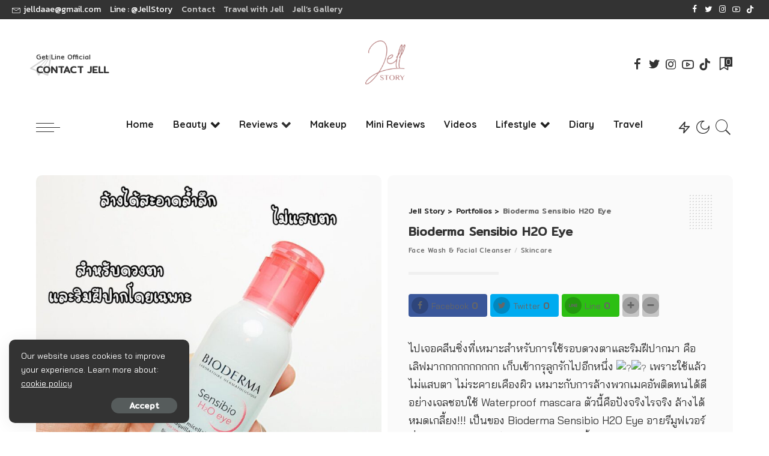

--- FILE ---
content_type: text/html; charset=UTF-8
request_url: https://jellstory.com/minireview/bioderma-sensibio-h2o-eye/
body_size: 30887
content:
<!DOCTYPE html>
<html lang="en-US" prefix="og: http://ogp.me/ns#">
<head>
    <meta charset="UTF-8">
    <meta http-equiv="X-UA-Compatible" content="IE=edge">
    <meta name="viewport" content="width=device-width, initial-scale=1">
    <link rel="profile" href="https://gmpg.org/xfn/11">
			    <!-- PVC Template -->
    <script type="text/template" id="pvc-stats-view-template">
    <i class="pvc-stats-icon small" aria-hidden="true"><svg aria-hidden="true" focusable="false" data-prefix="far" data-icon="chart-bar" role="img" xmlns="http://www.w3.org/2000/svg" viewBox="0 0 512 512" class="svg-inline--fa fa-chart-bar fa-w-16 fa-2x"><path fill="currentColor" d="M396.8 352h22.4c6.4 0 12.8-6.4 12.8-12.8V108.8c0-6.4-6.4-12.8-12.8-12.8h-22.4c-6.4 0-12.8 6.4-12.8 12.8v230.4c0 6.4 6.4 12.8 12.8 12.8zm-192 0h22.4c6.4 0 12.8-6.4 12.8-12.8V140.8c0-6.4-6.4-12.8-12.8-12.8h-22.4c-6.4 0-12.8 6.4-12.8 12.8v198.4c0 6.4 6.4 12.8 12.8 12.8zm96 0h22.4c6.4 0 12.8-6.4 12.8-12.8V204.8c0-6.4-6.4-12.8-12.8-12.8h-22.4c-6.4 0-12.8 6.4-12.8 12.8v134.4c0 6.4 6.4 12.8 12.8 12.8zM496 400H48V80c0-8.84-7.16-16-16-16H16C7.16 64 0 71.16 0 80v336c0 17.67 14.33 32 32 32h464c8.84 0 16-7.16 16-16v-16c0-8.84-7.16-16-16-16zm-387.2-48h22.4c6.4 0 12.8-6.4 12.8-12.8v-70.4c0-6.4-6.4-12.8-12.8-12.8h-22.4c-6.4 0-12.8 6.4-12.8 12.8v70.4c0 6.4 6.4 12.8 12.8 12.8z" class=""></path></svg></i> 
	 <%= total_view %> total views	<% if ( today_view > 0 ) { %>
		<span class="views_today">,  <%= today_view %> views today</span>
	<% } %>
	</span>
	</script>
		    <meta name='robots' content='max-image-preview:large' />
	<style>img:is([sizes="auto" i], [sizes^="auto," i]) { contain-intrinsic-size: 3000px 1500px }</style>
	            <link rel="preconnect" href="https://fonts.gstatic.com" crossorigin><link rel="preload" as="style" onload="this.onload=null;this.rel='stylesheet'" href="https://fonts.googleapis.com/css?family=Quicksand%3A400%2C700%7CBai+Jamjuree%3A200%2C300%2C400%2C500%2C600%2C700%2C200italic%2C300italic%2C400italic%2C500italic%2C600italic%2C700italic%7CMitr%3A400%7CKanit%3A100%2C200%2C300%2C400%2C500%2C600%2C700%2C800%2C900%2C100italic%2C200italic%2C300italic%2C400italic%2C500italic%2C600italic%2C700italic%2C800italic%2C900italic%7CMontserrat%3A500&amp;display=swap" crossorigin><noscript><link rel="stylesheet" href="https://fonts.googleapis.com/css?family=Quicksand%3A400%2C700%7CBai+Jamjuree%3A200%2C300%2C400%2C500%2C600%2C700%2C200italic%2C300italic%2C400italic%2C500italic%2C600italic%2C700italic%7CMitr%3A400%7CKanit%3A100%2C200%2C300%2C400%2C500%2C600%2C700%2C800%2C900%2C100italic%2C200italic%2C300italic%2C400italic%2C500italic%2C600italic%2C700italic%2C800italic%2C900italic%7CMontserrat%3A500&amp;display=swap"></noscript><link rel="apple-touch-icon" href="https://jellstory.com/wp-content/uploads/2022/02/Logo_Square_300x300-01.png"/>
		            <meta name="msapplication-TileColor" content="#ffffff">
            <meta name="msapplication-TileImage" content="https://jellstory.com/wp-content/uploads/2022/02/Logo_Square_300x300-01.png"/>
		<meta property="og:locale" content="en_US" />
<meta property="og:type" content="article" />
<meta property="og:title" content="Bioderma Sensibio H2O Eye" />
<meta property="og:description" content="ไปเจอคลีนซิ่งที่เหมาะสำหรับการใช้รอบดวงตาและริมฝีปากมา คือเลิฟมากกกกกกกกกก เก็บเข้ากรุลูกรักไปอีกหนึ่ง เพราะใช้แล้วไม่แสบตา ไม่ระคายเคืองผิว เหมาะกับการล้างพวกเมคอัพติดทนได้ดี อย่างเจลชอบใช้ Waterproof mascara ตัวนี้คือปังจริงไรจริง ล้างได้หมดเกลี้ยง!!! เป็นของ ￼Bioderma Sensibio H2O Eye อายรีมูฟเวอร์ที่ใช้งานง่าย ขนาดเล็ก พกพาสะดวก ตัวนี้ยังมี Provitamin b5 ช่วยบำรุงผิวได้ด้วย ทำให้ผิวที่เช็ดไปไม่แห้ง ชุ่มชื้น ไม่มีน้ำหอม พาราเบน เหมาะกับทุกสภาพผิวค่ะ.ซื้อตอน Flash sale 8.8 เหลือแค่ขวดละ 490 บาทเท่านั้น!!! พิกัด https://shope.ee/9eiKJT1PsW.#jellreviews #jellstory #biodermathailand Bioderma" />
<meta property="og:url" content="https://jellstory.com/minireview/bioderma-sensibio-h2o-eye/" />
<meta property="og:site_name" content="Jell Story" />
<meta property="og:image" content="https://jellstory.com/wp-content/uploads/2023/01/297955942_607242880767252_1632121219316427850_n.jpg" />
<meta property="og:image:secure_url" content="https://jellstory.com/wp-content/uploads/2023/01/297955942_607242880767252_1632121219316427850_n.jpg" />
<meta property="og:image:width" content="1440" />
<meta property="og:image:height" content="1800" />

	<!-- This site is optimized with the Yoast SEO Premium plugin v15.9 - https://yoast.com/wordpress/plugins/seo/ -->
	<title>Bioderma Sensibio H2O Eye | Jell Story</title>
	<meta name="robots" content="index, follow, max-snippet:-1, max-image-preview:large, max-video-preview:-1" />
	<link rel="canonical" href="https://jellstory.com/minireview/bioderma-sensibio-h2o-eye/" />
	<meta property="og:locale" content="en_US" />
	<meta property="og:type" content="article" />
	<meta property="og:title" content="Bioderma Sensibio H2O Eye | Jell Story" />
	<meta property="og:description" content="ไปเจอคลีนซิ่งที่เหมาะสำหรับการใช้รอบดวงตาและริมฝีปากมา คือเลิฟมากกกกกกกกกก เก็บเข้ากรุลูกรักไปอีกหนึ่ง เพราะใช้แล้วไม่แสบตา ไม่ระคายเคืองผิว เหมาะกับการล้างพวกเมคอัพติดทนได้ดี อย่างเจลชอบใช้ Waterproof mascara ตัวนี้คือปังจริงไรจริง ล้างได้หมดเกลี้ยง!!! เป็นของ ￼Bioderma Sensibio H2O Eye อายรีมูฟเวอร์ที่ใช้งานง่าย ขนาดเล็ก พกพาสะดวก ตัวนี้ยังมี Provitamin b5 ช่วยบำรุงผิวได้ด้วย ทำให้ผิวที่เช็ดไปไม่แห้ง ชุ่มชื้น ไม่มีน้ำหอม พาราเบน เหมาะกับทุกสภาพผิวค่ะ . ซื้อตอน Flash sale 8.8 เหลือแค่ขวดละ 490 บาทเท่านั้น!!! พิกัด https://shope.ee/9eiKJT1PsW . #jellreviews #jellstory #biodermathailand Bioderma" />
	<meta property="og:url" content="https://jellstory.com/minireview/bioderma-sensibio-h2o-eye/" />
	<meta property="og:site_name" content="Jell Story" />
	<meta property="og:image" content="https://jellstory.com/wp-content/uploads/2023/01/297955942_607242880767252_1632121219316427850_n.jpg" />
	<meta property="og:image:width" content="1440" />
	<meta property="og:image:height" content="1800" />
	<meta name="twitter:card" content="summary_large_image" />
	<meta name="twitter:label1" content="Est. reading time">
	<meta name="twitter:data1" content="1 minute">
	<script type="application/ld+json" class="yoast-schema-graph">{"@context":"https://schema.org","@graph":[{"@type":["Person","Organization"],"@id":"https://jellstory.com/#/schema/person/a998f0d4d718a4295c5e2b0e88728836","name":"Jell Story","image":{"@type":"ImageObject","@id":"https://jellstory.com/#personlogo","inLanguage":"en-US","url":"https://secure.gravatar.com/avatar/75d0dd59a8aacab237f73e2a32beb8b964fd3f3d9011515e939e543db8b5c264?s=96&d=mm&r=g","caption":"Jell Story"},"logo":{"@id":"https://jellstory.com/#personlogo"}},{"@type":"WebSite","@id":"https://jellstory.com/#website","url":"https://jellstory.com/","name":"Jell Story","description":"Beauty Blogger in Thailand - \u0e23\u0e35\u0e27\u0e34\u0e27\u0e40\u0e04\u0e23\u0e37\u0e48\u0e2d\u0e07\u0e2a\u0e33\u0e2d\u0e32\u0e07 \u0e2a\u0e01\u0e34\u0e19\u0e41\u0e04\u0e23\u0e4c \u0e2a\u0e2d\u0e19\u0e41\u0e15\u0e48\u0e07\u0e2b\u0e19\u0e49\u0e32 &amp; Lifestyle","publisher":{"@id":"https://jellstory.com/#/schema/person/a998f0d4d718a4295c5e2b0e88728836"},"potentialAction":[{"@type":"SearchAction","target":"https://jellstory.com/?s={search_term_string}","query-input":"required name=search_term_string"}],"inLanguage":"en-US"},{"@type":"ImageObject","@id":"https://jellstory.com/minireview/bioderma-sensibio-h2o-eye/#primaryimage","inLanguage":"en-US","url":"https://jellstory.com/wp-content/uploads/2023/01/297955942_607242880767252_1632121219316427850_n.jpg","width":1440,"height":1800},{"@type":"WebPage","@id":"https://jellstory.com/minireview/bioderma-sensibio-h2o-eye/#webpage","url":"https://jellstory.com/minireview/bioderma-sensibio-h2o-eye/","name":"Bioderma Sensibio H2O Eye | Jell Story","isPartOf":{"@id":"https://jellstory.com/#website"},"primaryImageOfPage":{"@id":"https://jellstory.com/minireview/bioderma-sensibio-h2o-eye/#primaryimage"},"datePublished":"2023-01-03T15:50:06+00:00","dateModified":"2023-01-03T15:50:06+00:00","breadcrumb":{"@id":"https://jellstory.com/minireview/bioderma-sensibio-h2o-eye/#breadcrumb"},"inLanguage":"en-US","potentialAction":[{"@type":"ReadAction","target":["https://jellstory.com/minireview/bioderma-sensibio-h2o-eye/"]}]},{"@type":"BreadcrumbList","@id":"https://jellstory.com/minireview/bioderma-sensibio-h2o-eye/#breadcrumb","itemListElement":[{"@type":"ListItem","position":1,"item":{"@type":"WebPage","@id":"https://jellstory.com/","url":"https://jellstory.com/","name":"Home"}},{"@type":"ListItem","position":2,"item":{"@type":"WebPage","@id":"https://jellstory.com/minireview/","url":"https://jellstory.com/minireview/","name":"Portfolios"}},{"@type":"ListItem","position":3,"item":{"@type":"WebPage","@id":"https://jellstory.com/minireview/bioderma-sensibio-h2o-eye/","url":"https://jellstory.com/minireview/bioderma-sensibio-h2o-eye/","name":"Bioderma Sensibio H2O Eye"}}]}]}</script>
	<!-- / Yoast SEO Premium plugin. -->


<link rel='dns-prefetch' href='//fonts.googleapis.com' />
<link rel="alternate" type="application/rss+xml" title="Jell Story &raquo; Feed" href="https://jellstory.com/feed/" />
<link rel="alternate" type="application/rss+xml" title="Jell Story &raquo; Comments Feed" href="https://jellstory.com/comments/feed/" />
<link rel="alternate" type="application/rss+xml" title="Jell Story &raquo; Bioderma Sensibio H2O Eye Comments Feed" href="https://jellstory.com/minireview/bioderma-sensibio-h2o-eye/feed/" />
<script type="application/ld+json">{"@context":"https://schema.org","@type":"Organization","legalName":"Jell Story","url":"https://jellstory.com/","email":"jelldaae@gmail.com","logo":"https://jellstory.com/wp-content/uploads/2022/02/Logo_Square_300x300-01.png","sameAs":["https://www.facebook.com/jellstory/","https://twitter.com/jellstory","https://www.instagram.com/jellstory/","https://www.youtube.com/jellstory"]}</script>
<script>
window._wpemojiSettings = {"baseUrl":"https:\/\/s.w.org\/images\/core\/emoji\/16.0.1\/72x72\/","ext":".png","svgUrl":"https:\/\/s.w.org\/images\/core\/emoji\/16.0.1\/svg\/","svgExt":".svg","source":{"concatemoji":"https:\/\/jellstory.com\/wp-includes\/js\/wp-emoji-release.min.js?ver=6.8.3"}};
/*! This file is auto-generated */
!function(s,n){var o,i,e;function c(e){try{var t={supportTests:e,timestamp:(new Date).valueOf()};sessionStorage.setItem(o,JSON.stringify(t))}catch(e){}}function p(e,t,n){e.clearRect(0,0,e.canvas.width,e.canvas.height),e.fillText(t,0,0);var t=new Uint32Array(e.getImageData(0,0,e.canvas.width,e.canvas.height).data),a=(e.clearRect(0,0,e.canvas.width,e.canvas.height),e.fillText(n,0,0),new Uint32Array(e.getImageData(0,0,e.canvas.width,e.canvas.height).data));return t.every(function(e,t){return e===a[t]})}function u(e,t){e.clearRect(0,0,e.canvas.width,e.canvas.height),e.fillText(t,0,0);for(var n=e.getImageData(16,16,1,1),a=0;a<n.data.length;a++)if(0!==n.data[a])return!1;return!0}function f(e,t,n,a){switch(t){case"flag":return n(e,"\ud83c\udff3\ufe0f\u200d\u26a7\ufe0f","\ud83c\udff3\ufe0f\u200b\u26a7\ufe0f")?!1:!n(e,"\ud83c\udde8\ud83c\uddf6","\ud83c\udde8\u200b\ud83c\uddf6")&&!n(e,"\ud83c\udff4\udb40\udc67\udb40\udc62\udb40\udc65\udb40\udc6e\udb40\udc67\udb40\udc7f","\ud83c\udff4\u200b\udb40\udc67\u200b\udb40\udc62\u200b\udb40\udc65\u200b\udb40\udc6e\u200b\udb40\udc67\u200b\udb40\udc7f");case"emoji":return!a(e,"\ud83e\udedf")}return!1}function g(e,t,n,a){var r="undefined"!=typeof WorkerGlobalScope&&self instanceof WorkerGlobalScope?new OffscreenCanvas(300,150):s.createElement("canvas"),o=r.getContext("2d",{willReadFrequently:!0}),i=(o.textBaseline="top",o.font="600 32px Arial",{});return e.forEach(function(e){i[e]=t(o,e,n,a)}),i}function t(e){var t=s.createElement("script");t.src=e,t.defer=!0,s.head.appendChild(t)}"undefined"!=typeof Promise&&(o="wpEmojiSettingsSupports",i=["flag","emoji"],n.supports={everything:!0,everythingExceptFlag:!0},e=new Promise(function(e){s.addEventListener("DOMContentLoaded",e,{once:!0})}),new Promise(function(t){var n=function(){try{var e=JSON.parse(sessionStorage.getItem(o));if("object"==typeof e&&"number"==typeof e.timestamp&&(new Date).valueOf()<e.timestamp+604800&&"object"==typeof e.supportTests)return e.supportTests}catch(e){}return null}();if(!n){if("undefined"!=typeof Worker&&"undefined"!=typeof OffscreenCanvas&&"undefined"!=typeof URL&&URL.createObjectURL&&"undefined"!=typeof Blob)try{var e="postMessage("+g.toString()+"("+[JSON.stringify(i),f.toString(),p.toString(),u.toString()].join(",")+"));",a=new Blob([e],{type:"text/javascript"}),r=new Worker(URL.createObjectURL(a),{name:"wpTestEmojiSupports"});return void(r.onmessage=function(e){c(n=e.data),r.terminate(),t(n)})}catch(e){}c(n=g(i,f,p,u))}t(n)}).then(function(e){for(var t in e)n.supports[t]=e[t],n.supports.everything=n.supports.everything&&n.supports[t],"flag"!==t&&(n.supports.everythingExceptFlag=n.supports.everythingExceptFlag&&n.supports[t]);n.supports.everythingExceptFlag=n.supports.everythingExceptFlag&&!n.supports.flag,n.DOMReady=!1,n.readyCallback=function(){n.DOMReady=!0}}).then(function(){return e}).then(function(){var e;n.supports.everything||(n.readyCallback(),(e=n.source||{}).concatemoji?t(e.concatemoji):e.wpemoji&&e.twemoji&&(t(e.twemoji),t(e.wpemoji)))}))}((window,document),window._wpemojiSettings);
</script>
<style id='wp-emoji-styles-inline-css'>

	img.wp-smiley, img.emoji {
		display: inline !important;
		border: none !important;
		box-shadow: none !important;
		height: 1em !important;
		width: 1em !important;
		margin: 0 0.07em !important;
		vertical-align: -0.1em !important;
		background: none !important;
		padding: 0 !important;
	}
</style>
<link rel='stylesheet' id='wp-block-library-css' href='https://jellstory.com/wp-includes/css/dist/block-library/style.min.css?ver=6.8.3' media='all' />
<style id='classic-theme-styles-inline-css'>
/*! This file is auto-generated */
.wp-block-button__link{color:#fff;background-color:#32373c;border-radius:9999px;box-shadow:none;text-decoration:none;padding:calc(.667em + 2px) calc(1.333em + 2px);font-size:1.125em}.wp-block-file__button{background:#32373c;color:#fff;text-decoration:none}
</style>
<style id='global-styles-inline-css'>
:root{--wp--preset--aspect-ratio--square: 1;--wp--preset--aspect-ratio--4-3: 4/3;--wp--preset--aspect-ratio--3-4: 3/4;--wp--preset--aspect-ratio--3-2: 3/2;--wp--preset--aspect-ratio--2-3: 2/3;--wp--preset--aspect-ratio--16-9: 16/9;--wp--preset--aspect-ratio--9-16: 9/16;--wp--preset--color--black: #000000;--wp--preset--color--cyan-bluish-gray: #abb8c3;--wp--preset--color--white: #ffffff;--wp--preset--color--pale-pink: #f78da7;--wp--preset--color--vivid-red: #cf2e2e;--wp--preset--color--luminous-vivid-orange: #ff6900;--wp--preset--color--luminous-vivid-amber: #fcb900;--wp--preset--color--light-green-cyan: #7bdcb5;--wp--preset--color--vivid-green-cyan: #00d084;--wp--preset--color--pale-cyan-blue: #8ed1fc;--wp--preset--color--vivid-cyan-blue: #0693e3;--wp--preset--color--vivid-purple: #9b51e0;--wp--preset--gradient--vivid-cyan-blue-to-vivid-purple: linear-gradient(135deg,rgba(6,147,227,1) 0%,rgb(155,81,224) 100%);--wp--preset--gradient--light-green-cyan-to-vivid-green-cyan: linear-gradient(135deg,rgb(122,220,180) 0%,rgb(0,208,130) 100%);--wp--preset--gradient--luminous-vivid-amber-to-luminous-vivid-orange: linear-gradient(135deg,rgba(252,185,0,1) 0%,rgba(255,105,0,1) 100%);--wp--preset--gradient--luminous-vivid-orange-to-vivid-red: linear-gradient(135deg,rgba(255,105,0,1) 0%,rgb(207,46,46) 100%);--wp--preset--gradient--very-light-gray-to-cyan-bluish-gray: linear-gradient(135deg,rgb(238,238,238) 0%,rgb(169,184,195) 100%);--wp--preset--gradient--cool-to-warm-spectrum: linear-gradient(135deg,rgb(74,234,220) 0%,rgb(151,120,209) 20%,rgb(207,42,186) 40%,rgb(238,44,130) 60%,rgb(251,105,98) 80%,rgb(254,248,76) 100%);--wp--preset--gradient--blush-light-purple: linear-gradient(135deg,rgb(255,206,236) 0%,rgb(152,150,240) 100%);--wp--preset--gradient--blush-bordeaux: linear-gradient(135deg,rgb(254,205,165) 0%,rgb(254,45,45) 50%,rgb(107,0,62) 100%);--wp--preset--gradient--luminous-dusk: linear-gradient(135deg,rgb(255,203,112) 0%,rgb(199,81,192) 50%,rgb(65,88,208) 100%);--wp--preset--gradient--pale-ocean: linear-gradient(135deg,rgb(255,245,203) 0%,rgb(182,227,212) 50%,rgb(51,167,181) 100%);--wp--preset--gradient--electric-grass: linear-gradient(135deg,rgb(202,248,128) 0%,rgb(113,206,126) 100%);--wp--preset--gradient--midnight: linear-gradient(135deg,rgb(2,3,129) 0%,rgb(40,116,252) 100%);--wp--preset--font-size--small: 13px;--wp--preset--font-size--medium: 20px;--wp--preset--font-size--large: 36px;--wp--preset--font-size--x-large: 42px;--wp--preset--spacing--20: 0.44rem;--wp--preset--spacing--30: 0.67rem;--wp--preset--spacing--40: 1rem;--wp--preset--spacing--50: 1.5rem;--wp--preset--spacing--60: 2.25rem;--wp--preset--spacing--70: 3.38rem;--wp--preset--spacing--80: 5.06rem;--wp--preset--shadow--natural: 6px 6px 9px rgba(0, 0, 0, 0.2);--wp--preset--shadow--deep: 12px 12px 50px rgba(0, 0, 0, 0.4);--wp--preset--shadow--sharp: 6px 6px 0px rgba(0, 0, 0, 0.2);--wp--preset--shadow--outlined: 6px 6px 0px -3px rgba(255, 255, 255, 1), 6px 6px rgba(0, 0, 0, 1);--wp--preset--shadow--crisp: 6px 6px 0px rgba(0, 0, 0, 1);}:where(.is-layout-flex){gap: 0.5em;}:where(.is-layout-grid){gap: 0.5em;}body .is-layout-flex{display: flex;}.is-layout-flex{flex-wrap: wrap;align-items: center;}.is-layout-flex > :is(*, div){margin: 0;}body .is-layout-grid{display: grid;}.is-layout-grid > :is(*, div){margin: 0;}:where(.wp-block-columns.is-layout-flex){gap: 2em;}:where(.wp-block-columns.is-layout-grid){gap: 2em;}:where(.wp-block-post-template.is-layout-flex){gap: 1.25em;}:where(.wp-block-post-template.is-layout-grid){gap: 1.25em;}.has-black-color{color: var(--wp--preset--color--black) !important;}.has-cyan-bluish-gray-color{color: var(--wp--preset--color--cyan-bluish-gray) !important;}.has-white-color{color: var(--wp--preset--color--white) !important;}.has-pale-pink-color{color: var(--wp--preset--color--pale-pink) !important;}.has-vivid-red-color{color: var(--wp--preset--color--vivid-red) !important;}.has-luminous-vivid-orange-color{color: var(--wp--preset--color--luminous-vivid-orange) !important;}.has-luminous-vivid-amber-color{color: var(--wp--preset--color--luminous-vivid-amber) !important;}.has-light-green-cyan-color{color: var(--wp--preset--color--light-green-cyan) !important;}.has-vivid-green-cyan-color{color: var(--wp--preset--color--vivid-green-cyan) !important;}.has-pale-cyan-blue-color{color: var(--wp--preset--color--pale-cyan-blue) !important;}.has-vivid-cyan-blue-color{color: var(--wp--preset--color--vivid-cyan-blue) !important;}.has-vivid-purple-color{color: var(--wp--preset--color--vivid-purple) !important;}.has-black-background-color{background-color: var(--wp--preset--color--black) !important;}.has-cyan-bluish-gray-background-color{background-color: var(--wp--preset--color--cyan-bluish-gray) !important;}.has-white-background-color{background-color: var(--wp--preset--color--white) !important;}.has-pale-pink-background-color{background-color: var(--wp--preset--color--pale-pink) !important;}.has-vivid-red-background-color{background-color: var(--wp--preset--color--vivid-red) !important;}.has-luminous-vivid-orange-background-color{background-color: var(--wp--preset--color--luminous-vivid-orange) !important;}.has-luminous-vivid-amber-background-color{background-color: var(--wp--preset--color--luminous-vivid-amber) !important;}.has-light-green-cyan-background-color{background-color: var(--wp--preset--color--light-green-cyan) !important;}.has-vivid-green-cyan-background-color{background-color: var(--wp--preset--color--vivid-green-cyan) !important;}.has-pale-cyan-blue-background-color{background-color: var(--wp--preset--color--pale-cyan-blue) !important;}.has-vivid-cyan-blue-background-color{background-color: var(--wp--preset--color--vivid-cyan-blue) !important;}.has-vivid-purple-background-color{background-color: var(--wp--preset--color--vivid-purple) !important;}.has-black-border-color{border-color: var(--wp--preset--color--black) !important;}.has-cyan-bluish-gray-border-color{border-color: var(--wp--preset--color--cyan-bluish-gray) !important;}.has-white-border-color{border-color: var(--wp--preset--color--white) !important;}.has-pale-pink-border-color{border-color: var(--wp--preset--color--pale-pink) !important;}.has-vivid-red-border-color{border-color: var(--wp--preset--color--vivid-red) !important;}.has-luminous-vivid-orange-border-color{border-color: var(--wp--preset--color--luminous-vivid-orange) !important;}.has-luminous-vivid-amber-border-color{border-color: var(--wp--preset--color--luminous-vivid-amber) !important;}.has-light-green-cyan-border-color{border-color: var(--wp--preset--color--light-green-cyan) !important;}.has-vivid-green-cyan-border-color{border-color: var(--wp--preset--color--vivid-green-cyan) !important;}.has-pale-cyan-blue-border-color{border-color: var(--wp--preset--color--pale-cyan-blue) !important;}.has-vivid-cyan-blue-border-color{border-color: var(--wp--preset--color--vivid-cyan-blue) !important;}.has-vivid-purple-border-color{border-color: var(--wp--preset--color--vivid-purple) !important;}.has-vivid-cyan-blue-to-vivid-purple-gradient-background{background: var(--wp--preset--gradient--vivid-cyan-blue-to-vivid-purple) !important;}.has-light-green-cyan-to-vivid-green-cyan-gradient-background{background: var(--wp--preset--gradient--light-green-cyan-to-vivid-green-cyan) !important;}.has-luminous-vivid-amber-to-luminous-vivid-orange-gradient-background{background: var(--wp--preset--gradient--luminous-vivid-amber-to-luminous-vivid-orange) !important;}.has-luminous-vivid-orange-to-vivid-red-gradient-background{background: var(--wp--preset--gradient--luminous-vivid-orange-to-vivid-red) !important;}.has-very-light-gray-to-cyan-bluish-gray-gradient-background{background: var(--wp--preset--gradient--very-light-gray-to-cyan-bluish-gray) !important;}.has-cool-to-warm-spectrum-gradient-background{background: var(--wp--preset--gradient--cool-to-warm-spectrum) !important;}.has-blush-light-purple-gradient-background{background: var(--wp--preset--gradient--blush-light-purple) !important;}.has-blush-bordeaux-gradient-background{background: var(--wp--preset--gradient--blush-bordeaux) !important;}.has-luminous-dusk-gradient-background{background: var(--wp--preset--gradient--luminous-dusk) !important;}.has-pale-ocean-gradient-background{background: var(--wp--preset--gradient--pale-ocean) !important;}.has-electric-grass-gradient-background{background: var(--wp--preset--gradient--electric-grass) !important;}.has-midnight-gradient-background{background: var(--wp--preset--gradient--midnight) !important;}.has-small-font-size{font-size: var(--wp--preset--font-size--small) !important;}.has-medium-font-size{font-size: var(--wp--preset--font-size--medium) !important;}.has-large-font-size{font-size: var(--wp--preset--font-size--large) !important;}.has-x-large-font-size{font-size: var(--wp--preset--font-size--x-large) !important;}
:where(.wp-block-post-template.is-layout-flex){gap: 1.25em;}:where(.wp-block-post-template.is-layout-grid){gap: 1.25em;}
:where(.wp-block-columns.is-layout-flex){gap: 2em;}:where(.wp-block-columns.is-layout-grid){gap: 2em;}
:root :where(.wp-block-pullquote){font-size: 1.5em;line-height: 1.6;}
</style>
<link rel='stylesheet' id='cooked-essentials-css' href='https://jellstory.com/wp-content/plugins/cooked/assets/admin/css/essentials.min.css?ver=1.7.9.1' media='all' />
<link rel='stylesheet' id='cooked-icons-css' href='https://jellstory.com/wp-content/plugins/cooked/assets/css/icons.min.css?ver=1.7.9.1' media='all' />
<link rel='stylesheet' id='cooked-styling-css' href='https://jellstory.com/wp-content/plugins/cooked/assets/css/style.min.css?ver=1.7.9.1' media='all' />
<style id='cooked-styling-inline-css'>
/* Main Color */.cooked-button,.cooked-fsm .cooked-fsm-top,.cooked-fsm .cooked-fsm-mobile-nav,.cooked-fsm .cooked-fsm-mobile-nav a.cooked-active,.cooked-browse-search-button,.cooked-icon-loading,.cooked-progress span,.cooked-recipe-search .cooked-taxonomy-selected,.cooked-recipe-card-modern:hover .cooked-recipe-card-sep,.cooked-recipe-card-modern-centered:hover .cooked-recipe-card-sep { background:#16a780; }.cooked-timer-obj,.cooked-fsm a { color:#16a780; }/* Main Color Darker */.cooked-button:hover,.cooked-recipe-search .cooked-taxonomy-selected:hover,.cooked-browse-search-button:hover { background:#1b9371; }
@media screen and ( max-width: 1000px ) {#cooked-timers-wrap { width:90%; margin:0 -45% 0 0; }.cooked-recipe-grid,.cooked-recipe-term-grid { margin:3% -1.5%; width: 103%; }.cooked-term-block.cooked-col-25,.cooked-recipe-grid.cooked-columns-3 .cooked-recipe,.cooked-recipe-grid.cooked-columns-4 .cooked-recipe,.cooked-recipe-grid.cooked-columns-5 .cooked-recipe,.cooked-recipe-grid.cooked-columns-6 .cooked-recipe { width: 47%; margin: 0 1.5% 3%; padding: 0; }}@media screen and ( max-width: 750px ) {.cooked-recipe-grid,.cooked-recipe-term-grid { margin:5% -2.5%; width:105%; }.cooked-term-block.cooked-col-25,.cooked-recipe-grid.cooked-columns-2 .cooked-recipe,.cooked-recipe-grid.cooked-columns-3 .cooked-recipe,.cooked-recipe-grid.cooked-columns-4 .cooked-recipe,.cooked-recipe-grid.cooked-columns-5 .cooked-recipe,.cooked-recipe-grid.cooked-columns-6 .cooked-recipe.cooked-recipe-grid .cooked-recipe { width:95%; margin:0 2.5% 5%; padding:0; }.cooked-recipe-info .cooked-left, .cooked-recipe-info .cooked-right { float:none; display:block; text-align:center; }.cooked-recipe-info > section.cooked-right > span, .cooked-recipe-info > section.cooked-left > span { margin:0.5rem 1rem 1rem; }.cooked-recipe-info > section.cooked-left > span:last-child, .cooked-recipe-info > span:last-child { margin-right:1rem; }.cooked-recipe-info > section.cooked-right > span:first-child { margin-left:1rem; }.cooked-recipe-search .cooked-fields-wrap { padding:0; display:block; }.cooked-recipe-search .cooked-fields-wrap > .cooked-browse-search { width:100%; max-width:100%; border-right:1px solid rgba(0,0,0,.15); margin:2% 0; }.cooked-recipe-search .cooked-fields-wrap.cooked-1-search-fields .cooked-browse-select-block { width:100%; left:0; }.cooked-recipe-search .cooked-fields-wrap > .cooked-field-wrap-select { display:block; width:100%; }.cooked-recipe-search .cooked-sortby-wrap { display:block; position:relative; width:68%; right:auto; top:auto; float:left; margin:0; }.cooked-recipe-search .cooked-sortby-wrap > select { position:absolute; width:100%; border:1px solid rgba(0,0,0,.15); }.cooked-recipe-search .cooked-browse-search-button { width:30%; right:auto; position:relative; display:block; float:right; }.cooked-recipe-search .cooked-browse-select-block { top:3rem; left:-1px; width:calc( 100% + 2px ) !important; border-radius:0 0 10px 10px; max-height:16rem; overflow:auto; transform:translate3d(0,-1px,0); }.cooked-recipe-search .cooked-fields-wrap.cooked-1-search-fields .cooked-browse-select-block { width:100%; padding:1.5rem; }.cooked-recipe-search .cooked-fields-wrap.cooked-2-search-fields .cooked-browse-select-block { width:100%; padding:1.5rem; }.cooked-recipe-search .cooked-fields-wrap.cooked-3-search-fields .cooked-browse-select-block { width:100%; padding:1.5rem; }.cooked-recipe-search .cooked-fields-wrap.cooked-4-search-fields .cooked-browse-select-block { width:100%; padding:1.5rem; }.cooked-recipe-search .cooked-browse-select-block { flex-wrap:wrap; max-height:20rem; }.cooked-recipe-search .cooked-browse-select-block .cooked-tax-column { width:100%; min-width:100%; padding:0 0 1.5rem; }.cooked-recipe-search .cooked-browse-select-block .cooked-tax-column > div { max-height:none; }.cooked-recipe-search .cooked-browse-select-block .cooked-tax-column:last-child { padding:0; }.cooked-recipe-search .cooked-fields-wrap.cooked-1-search-fields .cooked-browse-select-block .cooked-tax-column { width:100%; }.cooked-recipe-search .cooked-fields-wrap.cooked-2-search-fields .cooked-browse-select-block .cooked-tax-column { width:100%; }.cooked-recipe-search .cooked-fields-wrap.cooked-3-search-fields .cooked-browse-select-block .cooked-tax-column { width:100%; }.cooked-recipe-search .cooked-fields-wrap.cooked-4-search-fields .cooked-browse-select-block .cooked-tax-column { width:100%; }#cooked-timers-wrap { width:20rem; right:50%; margin:0 -10rem 0 0; transform:translate3d(0,11.2em,0); }#cooked-timers-wrap.cooked-multiples { margin:0; right:0; border-radius:10px 0 0 0; width:20rem; }#cooked-timers-wrap .cooked-timer-block { padding-left:3.25rem; }#cooked-timers-wrap .cooked-timer-block.cooked-visible { padding-top:1rem; line-height:1.5rem; padding-left:3.25rem; }#cooked-timers-wrap .cooked-timer-block .cooked-timer-step { font-size:0.9rem; }#cooked-timers-wrap .cooked-timer-block .cooked-timer-desc { font-size:1rem; padding:0; }#cooked-timers-wrap .cooked-timer-block .cooked-timer-obj { top:auto; right:auto; width:auto; font-size:1.5rem; line-height:2rem; }#cooked-timers-wrap .cooked-timer-block .cooked-timer-obj > i.cooked-icon { font-size:1.5rem; width:1.3rem; margin-right:0.5rem; }#cooked-timers-wrap .cooked-timer-block i.cooked-icon-times { line-height:1rem; font-size:1rem; top:1.4rem; left:1.2rem; }body.cooked-fsm-active #cooked-timers-wrap { bottom:0; }/* "Slide up" on mobile */.cooked-fsm { opacity:1; transform:scale(1); top:120%; }.cooked-fsm.cooked-active { top:0; }.cooked-fsm .cooked-fsm-mobile-nav { display:block; }.cooked-fsm .cooked-fsm-ingredients,.cooked-fsm .cooked-fsm-directions { padding:9rem 2rem 1rem; width:100%; display:none; left:0; background:#fff; }.cooked-fsm .cooked-fsm-ingredients.cooked-active,.cooked-fsm .cooked-fsm-directions.cooked-active { display:block; }.cooked-fsm {-webkit-transition: all 350ms cubic-bezier(0.420, 0.000, 0.150, 1.000);-moz-transition: all 350ms cubic-bezier(0.420, 0.000, 0.150, 1.000);-o-transition: all 350ms cubic-bezier(0.420, 0.000, 0.150, 1.000);transition: all 350ms cubic-bezier(0.420, 0.000, 0.150, 1.000);}}@media screen and ( max-width: 520px ) {.cooked-fsm .cooked-fsm-directions p { font-size:1rem; }.cooked-fsm .cooked-recipe-directions .cooked-heading { font-size:1.25rem; }#cooked-timers-wrap { width:100%; right:0; margin:0; border-radius:0; }.cooked-recipe-search .cooked-fields-wrap > .cooked-browse-search { margin:3% 0; }.cooked-recipe-search .cooked-sortby-wrap { width:67%; }}
</style>
<link rel='stylesheet' id='a3-pvc-style-css' href='https://jellstory.com/wp-content/plugins/page-views-count/assets/css/style.min.css?ver=2.8.1' media='all' />
<link rel='stylesheet' id='page-visit-counter-pro-css' href='https://jellstory.com/wp-content/plugins/page-visit-counter/public/css/page-visit-counter-public.css?ver=6.0.8' media='all' />
<link rel='stylesheet' id='essb-social-profiles-css' href='https://jellstory.com/wp-content/plugins/easy-social-share-buttons3/lib/modules/social-followers-counter/assets/social-profiles.min.css?ver=9.2' media='all' />
<link rel='stylesheet' id='subscribe-forms-css-css' href='https://jellstory.com/wp-content/plugins/easy-social-share-buttons3/assets/modules/subscribe-forms.min.css?ver=9.2' media='all' />
<link rel='stylesheet' id='click2tweet-css-css' href='https://jellstory.com/wp-content/plugins/easy-social-share-buttons3/assets/modules/click-to-tweet.min.css?ver=9.2' media='all' />
<link rel='stylesheet' id='easy-social-share-buttons-css' href='https://jellstory.com/wp-content/plugins/easy-social-share-buttons3/assets/css/easy-social-share-buttons.min.css?ver=9.2' media='all' />
<link rel='stylesheet' id='megamenu-css' href='https://jellstory.com/wp-content/uploads/maxmegamenu/style.css?ver=cf0dca' media='all' />

<link rel='stylesheet' id='megamenu-genericons-css' href='https://jellstory.com/wp-content/plugins/megamenu-pro/icons/genericons/genericons/genericons.css?ver=2.1.1' media='all' />
<link rel='stylesheet' id='megamenu-fontawesome-css' href='https://jellstory.com/wp-content/plugins/megamenu-pro/icons/fontawesome/css/font-awesome.min.css?ver=2.1.1' media='all' />
<link rel='stylesheet' id='megamenu-fontawesome5-css' href='https://jellstory.com/wp-content/plugins/megamenu-pro/icons/fontawesome5/css/all.min.css?ver=2.1.1' media='all' />
<link rel='stylesheet' id='pixwell-main-css' href='https://jellstory.com/wp-content/themes/pixwell/assets/css/main.css?ver=10.5' media='all' />
<style id='pixwell-main-inline-css'>
html {font-family:Bai Jamjuree;font-weight:400;font-size:18px;}h1, .h1 {font-family:Mitr;}h2, .h2 {font-family:Mitr;}h3, .h3 {font-family:Mitr;}h4, .h4 {font-family:Mitr;}h5, .h5 {font-family:Mitr;}h6, .h6 {font-family:Mitr;}.single-tagline h6 {font-family:Mitr;}.p-wrap .entry-summary, .twitter-content.entry-summary, .author-description, .rssSummary, .rb-sdesc {font-family:Bai Jamjuree;font-weight:400;font-size:16px;}.p-cat-info {font-family:Mitr;font-weight:400;font-size:14px;}.p-meta-info, .wp-block-latest-posts__post-date {font-family:Mitr;}.meta-info-author.meta-info-el {font-family:Mitr;}.breadcrumb {font-family:Mitr;}.footer-menu-inner {}.topbar-wrap {font-family:Kanit;font-size:14px;}.topbar-menu-wrap {font-family:Kanit;font-size:14px;}.main-menu > li > a, .off-canvas-menu > li > a {}.main-menu .sub-menu:not(.sub-mega), .off-canvas-menu .sub-menu {}.is-logo-text .logo-title {font-family:Mitr;font-size:14px;}.block-title, .block-header .block-title {font-family:Mitr;font-size:25px;}.ajax-quick-filter, .block-view-more {font-family:Mitr;font-size:12px;}.widget-title, .widget .widget-title {font-family:Mitr;font-size:20px;}body .widget.widget_nav_menu .menu-item {font-family:Mitr;}body.boxed {background-color : #fafafa;background-repeat : no-repeat;background-size : cover;background-attachment : fixed;background-position : center center;}.header-6 .banner-wrap {background-repeat : repeat;background-image : url(https://jellstory.com/wp-content/uploads/2020/09/marble.jpg);}.footer-wrap:before {background-color : #ffdddd;; content: ""; position: absolute; left: 0; top: 0; width: 100%; height: 100%;}.header-9 .banner-wrap { }.topline-wrap {height: 2px}.section-sticky .rbc-container.navbar-holder {max-width: 100%;}.main-menu .sub-menu {}.main-menu > li.menu-item-has-children > .sub-menu:before {}[data-theme="dark"] .navbar-wrap:not(.transparent-navbar-wrap), [data-theme="dark"] #mobile-sticky-nav {background-color: #ffffff;background-image: linear-gradient(90deg, #ffffff, #dddddd);}[data-theme="dark"] .navbar-wrap:not(.transparent-navbar-wrap), [data-theme="dark"] #mobile-sticky-nav, #amp-navbar {color: #ffffff;}[data-theme="dark"] .header-wrap .navbar-wrap:not(.transparent-navbar-wrap) .cart-counter, [data-theme="dark"] .header-wrap:not(.header-float) .navbar-wrap .rb-counter,[data-theme="dark"] .header-wrap:not(.header-float) .is-light-text .rb-counter, [data-theme="dark"] .header-float .section-sticky .rb-counter {background-color: #ffffff;}[data-theme="dark"] .header-5 .btn-toggle-wrap, [data-theme="dark"] .header-5 .section-sticky .logo-wrap,[data-theme="dark"] .header-5 .main-menu > li > a, [data-theme="dark"] .header-5 .navbar-right {color: #ffffff;}[data-theme="dark"] .navbar-wrap .navbar-social a:hover {color: #ffffff;opacity: .7; }[data-theme="dark"] .header-wrap .navbar-wrap:not(.transparent-navbar-wrap) .rb-counter,[data-theme="dark"] .header-wrap:not(.header-float) .navbar-wrap .rb-counter, [data-theme="dark"] .header-wrap:not(.header-float) .is-light-text .rb-counter { color: #ffffff; }[data-theme="dark"] .main-menu .sub-menu {background-color: #ffffff;background-image: linear-gradient(90deg, #ffffff, #ffffff);}[data-theme="dark"] .main-menu .sub-menu:not(.mega-category) { color: #ffffff !important;}[data-theme="dark"] .main-menu > li.menu-item-has-children > .sub-menu:before {display: none;}.mobile-nav-inner {}.off-canvas-header { background-color: #ffdddd}.off-canvas-header:before {display: none; }.off-canvas-wrap, .amp-canvas-wrap { background-color: #ffffff !important; }a.off-canvas-logo img { max-height: 100px; }.header-float .navbar-inner { border-bottom: none; }.navbar-border-holder {border-width: 2px; }:root {--g-color: #ed7b99}.is-color .social-link-1.social-link-custom  { background-color: #0a0a0a; }.is-icon .social-link-1:hover  { color: #0a0a0a; }.cat-icon-round .cat-info-el, .cat-icon-radius .cat-info-el { color: #ffe9da}.cat-icon-round .cat-info-el, .cat-icon-radius .cat-info-el, .cat-icon-square .cat-info-el:before { background-color: #bd8787}.cat-icon-line .cat-info-el { border-color: #bd8787}body.category.category-24 .category-header .header-holder{ background-color: #ffffff}body.category.category-2467 .category-header .header-holder{ background-color: #ffffff}body.category.category-1 .category-header .header-holder{ background-color: #ffffff}body.category.category-1188 .category-header .header-holder{ background-color: #ffffff}.comment-content, .single-bottom-share a:nth-child(1) span, .single-bottom-share a:nth-child(2) span, p.logged-in-as, .rb-sdecs,.deal-module .deal-description, .author-description { font-size: 16; }.tipsy, .additional-meta, .sponsor-label, .sponsor-link, .entry-footer .tag-label,.box-nav .nav-label, .left-article-label, .share-label, .rss-date,.wp-block-latest-posts__post-date, .wp-block-latest-comments__comment-date,.image-caption, .wp-caption-text, .gallery-caption, .entry-content .wp-block-audio figcaption,.entry-content .wp-block-video figcaption, .entry-content .wp-block-image figcaption,.entry-content .wp-block-gallery .blocks-gallery-image figcaption,.entry-content .wp-block-gallery .blocks-gallery-item figcaption,.subscribe-content .desc, .follower-el .right-el, .author-job, .comment-metadata{ font-family: Mitr; }.sponsor-link{ font-family: Mitr; }.entry-footer a, .tagcloud a, .entry-footer .source, .entry-footer .via-el{ font-family: Mitr; }.entry-footer a, .tagcloud a, .entry-footer .source, .entry-footer .via-el{ font-weight: 400; }.entry-footer a, .tagcloud a, .entry-footer .source, .entry-footer .via-el{ font-size: 14px !important; }.p-link, .rb-cookie .cookie-accept, a.comment-reply-link, .comment-list .comment-reply-title small a,.banner-btn a, .headerstrip-btn a, input[type="submit"], button, .pagination-wrap, .cta-btn, .rb-btn{ font-family: Mitr; }.p-link, .rb-cookie .cookie-accept, a.comment-reply-link, .comment-list .comment-reply-title small a,.banner-btn a, .headerstrip-btn a, input[type="submit"], button, .pagination-wrap, .rb-btn{ font-size: 14px; }select, textarea, input[type="text"], input[type="tel"], input[type="email"], input[type="url"],input[type="search"], input[type="number"]{ font-family: Mitr; }select, input[type="text"], input[type="tel"], input[type="email"], input[type="url"],input[type="search"], input[type="number"]{ font-size: 14px; }textarea{ font-size: 14px !important; }.widget_recent_comments .recentcomments > a:last-child,.wp-block-latest-comments__comment-link, .wp-block-latest-posts__list a,.widget_recent_entries li, .wp-block-quote *:not(cite), blockquote *:not(cite), .widget_rss li,.wp-block-latest-posts li, .wp-block-latest-comments__comment-link{ font-family: Mitr; }@media only screen and (max-width: 767px) {.entry-content { font-size: .90rem; }.p-wrap .entry-summary, .twitter-content.entry-summary, .element-desc, .subscribe-description, .rb-sdecs,.copyright-inner > *, .summary-content, .pros-cons-wrap ul li,.gallery-popup-content .image-popup-description > *{ font-size: .76rem; }}@media only screen and (max-width: 991px) {.block-header-2 .block-title, .block-header-5 .block-title { font-size: 21px; }}@media only screen and (max-width: 767px) {.block-header-2 .block-title, .block-header-5 .block-title { font-size: 18px; }}h1, .h1, h1.single-title {font-size: 20px; }@media only screen and (max-width: 1024px) {}@media only screen and (max-width: 991px) {}@media only screen and (max-width: 767px) {.block-title, .block-header .block-title {font-size: 22px !important; }.widget-title {font-size: 18px !important; }}.wp-block-quote *:not(cite), blockquote *:not(cite) {font-family:Mitr;}
</style>
<link rel='stylesheet' id='a3pvc-css' href='//jellstory.com/wp-content/uploads/sass/pvc.min.css?ver=1636889097' media='all' />
<link rel='stylesheet' id='the-grid-css' href='https://jellstory.com/wp-content/plugins/the-grid/frontend/assets/css/the-grid.min.css?ver=2.7.7' media='all' />
<style id='the-grid-inline-css'>
.tolb-holder{background:rgba(0,0,0,0.8)}.tolb-holder .tolb-close,.tolb-holder .tolb-title,.tolb-holder .tolb-counter,.tolb-holder .tolb-next i,.tolb-holder .tolb-prev i{color:#ffffff}.tolb-holder .tolb-load{border-color:rgba(255,255,255,0.2);border-left:3px solid #ffffff}
.to-heart-icon,.to-heart-icon svg,.to-post-like,.to-post-like .to-like-count{position:relative;display:inline-block}.to-post-like{width:auto;cursor:pointer;font-weight:400}.to-heart-icon{float:left;margin:0 4px 0 0}.to-heart-icon svg{overflow:visible;width:15px;height:14px}.to-heart-icon g{-webkit-transform:scale(1);transform:scale(1)}.to-heart-icon path{-webkit-transform:scale(1);transform:scale(1);transition:fill .4s ease,stroke .4s ease}.no-liked .to-heart-icon path{fill:#999;stroke:#999}.empty-heart .to-heart-icon path{fill:transparent!important;stroke:#999}.liked .to-heart-icon path,.to-heart-icon svg:hover path{fill:#ff6863!important;stroke:#ff6863!important}@keyframes heartBeat{0%{transform:scale(1)}20%{transform:scale(.8)}30%{transform:scale(.95)}45%{transform:scale(.75)}50%{transform:scale(.85)}100%{transform:scale(.9)}}@-webkit-keyframes heartBeat{0%,100%,50%{-webkit-transform:scale(1)}20%{-webkit-transform:scale(.8)}30%{-webkit-transform:scale(.95)}45%{-webkit-transform:scale(.75)}}.heart-pulse g{-webkit-animation-name:heartBeat;animation-name:heartBeat;-webkit-animation-duration:1s;animation-duration:1s;-webkit-animation-iteration-count:infinite;animation-iteration-count:infinite;-webkit-transform-origin:50% 50%;transform-origin:50% 50%}.to-post-like a{color:inherit!important;fill:inherit!important;stroke:inherit!important}
</style>

<script src="https://jellstory.com/wp-includes/js/jquery/jquery.min.js?ver=3.7.1" id="jquery-core-js"></script>
<script src="https://jellstory.com/wp-includes/js/jquery/jquery-migrate.min.js?ver=3.4.1" id="jquery-migrate-js"></script>
<script src="https://jellstory.com/wp-includes/js/underscore.min.js?ver=1.13.7" id="underscore-js"></script>
<script src="https://jellstory.com/wp-includes/js/backbone.min.js?ver=1.6.0" id="backbone-js"></script>
<script id="a3-pvc-backbone-js-extra">
var pvc_vars = {"rest_api_url":"https:\/\/jellstory.com\/wp-json\/pvc\/v1","ajax_url":"https:\/\/jellstory.com\/wp-admin\/admin-ajax.php","security":"1f47f35622","ajax_load_type":"rest_api"};
</script>
<script src="https://jellstory.com/wp-content/plugins/page-views-count/assets/js/pvc.backbone.min.js?ver=2.8.1" id="a3-pvc-backbone-js"></script>
<script src="https://jellstory.com/wp-content/plugins/page-visit-counter/public/js/page-visit-counter-public.js?ver=6.0.8" id="page-visit-counter-pro-js"></script>
<!--[if lt IE 9]>
<script src="https://jellstory.com/wp-content/themes/pixwell/assets/js/html5shiv.min.js?ver=3.7.3" id="html5-js"></script>
<![endif]-->
<link rel="preload" href="https://jellstory.com/wp-content/themes/pixwell/assets/fonts/ruby-icon.ttf" as="font" type="font/ttf" crossorigin="anonymous"> <link rel="https://api.w.org/" href="https://jellstory.com/wp-json/" /><link rel="EditURI" type="application/rsd+xml" title="RSD" href="https://jellstory.com/xmlrpc.php?rsd" />
<meta name="generator" content="WordPress 6.8.3" />
<link rel='shortlink' href='https://jellstory.com/?p=12345' />
<link rel="alternate" title="oEmbed (JSON)" type="application/json+oembed" href="https://jellstory.com/wp-json/oembed/1.0/embed?url=https%3A%2F%2Fjellstory.com%2Fminireview%2Fbioderma-sensibio-h2o-eye%2F" />
<link rel="alternate" title="oEmbed (XML)" type="text/xml+oembed" href="https://jellstory.com/wp-json/oembed/1.0/embed?url=https%3A%2F%2Fjellstory.com%2Fminireview%2Fbioderma-sensibio-h2o-eye%2F&#038;format=xml" />
<style type='text/css'> .ae_data .elementor-editor-element-setting {
            display:none !important;
            }
            </style><meta name="google-site-verification" content="Lq6MLjZVRDGYWWcT4RJuFwY6vHkW_S19XwQhi4Er4Ks" />
<meta property="fb:pages" content="407262812629180" />

<!-- Global site tag (gtag.js) - Google Analytics -->
<script async src="https://www.googletagmanager.com/gtag/js?id=UA-101217219-1"></script>
<script>
  window.dataLayer = window.dataLayer || [];
  function gtag(){dataLayer.push(arguments);}
  gtag('js', new Date());

  gtag('config', 'UA-101217219-1');
</script>





<style>

</style>



<meta name='dailymotion-domain-verification' content='dm20rwtl7gkxwowy1' />


<script id="mcjs">!function(c,h,i,m,p){m=c.createElement(h),p=c.getElementsByTagName(h)[0],m.async=1,m.src=i,p.parentNode.insertBefore(m,p)}(document,"script","https://chimpstatic.com/mcjs-connected/js/users/80b6b55f86b489a7459ff4e5e/57a967b3caef787abdef7a634.js");</script>




<meta property="fb:pages" content="407262812629180" />
<meta name="facebook-domain-verification" content="cyo9qv8stjela5eiewoitvtkmziv33" />



<script id="mcjs">!function(c,h,i,m,p){m=c.createElement(h),p=c.getElementsByTagName(h)[0],m.async=1,m.src=i,p.parentNode.insertBefore(m,p)}(document,"script","https://chimpstatic.com/mcjs-connected/js/users/80b6b55f86b489a7459ff4e5e/57a967b3caef787abdef7a634.js");</script><script type="application/ld+json">{"@context":"https://schema.org","@type":"WebSite","@id":"https://jellstory.com/#website","url":"https://jellstory.com/","name":"Jell Story","potentialAction":{"@type":"SearchAction","target":"https://jellstory.com/?s={search_term_string}","query-input":"required name=search_term_string"}}</script>
<meta name="generator" content="Elementor 3.16.6; features: e_dom_optimization, e_optimized_assets_loading, additional_custom_breakpoints; settings: css_print_method-external, google_font-enabled, font_display-swap">
            <meta property="og:title" content="Bioderma Sensibio H2O Eye"/>
            <meta property="og:url" content="https://jellstory.com/minireview/bioderma-sensibio-h2o-eye/"/>
            <meta property="og:site_name" content="Jell Story"/>
			                <meta property="og:image" content="https://jellstory.com/wp-content/uploads/2023/01/297955942_607242880767252_1632121219316427850_n.jpg"/>
						<script type="application/ld+json">{"@context":"http://schema.org","@type":"BreadcrumbList","itemListElement":[{"@type":"ListItem","position":3,"item":{"@id":"https://jellstory.com/minireview/bioderma-sensibio-h2o-eye/","name":"Bioderma Sensibio H2O Eye"}},{"@type":"ListItem","position":2,"item":{"@id":"https://jellstory.com/minireview/","name":"Portfolios"}},{"@type":"ListItem","position":1,"item":{"@id":"https://jellstory.com","name":"Jell Story"}}]}</script>
<link rel="icon" href="https://jellstory.com/wp-content/uploads/2022/02/cropped-Logo_Square_300x300-01-32x32.png" sizes="32x32" />
<link rel="icon" href="https://jellstory.com/wp-content/uploads/2022/02/cropped-Logo_Square_300x300-01-192x192.png" sizes="192x192" />
<link rel="apple-touch-icon" href="https://jellstory.com/wp-content/uploads/2022/02/cropped-Logo_Square_300x300-01-180x180.png" />
<meta name="msapplication-TileImage" content="https://jellstory.com/wp-content/uploads/2022/02/cropped-Logo_Square_300x300-01-270x270.png" />
<style type="text/css">/** Mega Menu CSS: fs **/</style>
</head>
<body class="wp-singular rb-portfolio-template-default single single-rb-portfolio postid-12345 single-format-standard wp-embed-responsive wp-theme-pixwell essb-9.2 mega-menu-pixwell-menu-main elementor-default elementor-kit-2633 is-single-2 sticky-nav smart-sticky is-tooltips is-backtop block-header-2 w-header-3 cat-icon-round is-meta-border ele-round feat-round is-parallax-feat is-fmask mh-p-link mh-p-excerpt" data-theme="default">
<div id="site" class="site">
	        <aside id="off-canvas-section" class="off-canvas-wrap light-style is-hidden">
            <div class="close-panel-wrap tooltips-n">
                <a href="#" id="off-canvas-close-btn" aria-label="Close Panel"><i class="btn-close"></i></a>
            </div>
            <div class="off-canvas-holder">
                                    <div class="off-canvas-header is-light-text">
                        <div class="header-inner">
                                                            <a href="https://jellstory.com/" class="off-canvas-logo">
                                    <img src="https://jellstory.com/wp-content/uploads/2022/02/Logo_Square_300x300-01.png" alt="Jell Story" height="1250" width="1250" loading="lazy" decoding="async">
                                </a>
                                                            <div class="off-canvas-subscribe btn-wrap">
                                    <a href="https://jellstory.com/contact-jell/" rel="nofollow" class="subscribe-link" title="Contact Jell"><i class="rbi rbi-paperplane"></i><span>Contact Jell</span></a>
                                </div>
                                                        <aside class="inner-bottom">
                                                                    <div class="off-canvas-social">
                                        <a class="social-link-facebook" title="Facebook" aria-label="Facebook" href="https://www.facebook.com/jellstory/" target="_blank" rel="noopener nofollow"><i class="rbi rbi-facebook" aria-hidden="true"></i></a><a class="social-link-twitter" title="Twitter" aria-label="Twitter" href="https://twitter.com/jellstory" target="_blank" rel="noopener nofollow"><i class="rbi rbi-twitter" aria-hidden="true"></i></a><a class="social-link-instagram" title="Instagram" aria-label="Instagram" href="https://www.instagram.com/jellstory/" target="_blank" rel="noopener nofollow"><i class="rbi rbi-instagram" aria-hidden="true"></i></a><a class="social-link-youtube" title="YouTube" aria-label="YouTube" href="https://www.youtube.com/jellstory" target="_blank" rel="noopener nofollow"><i class="rbi rbi-youtube-o" aria-hidden="true"></i></a><a class="social-link-custom social-link-1 social-link-Tiktok" title="Tiktok" aria-label="Tiktok" href="https://www.tiktok.com/@jellstory" target="_blank" rel="noopener nofollow"><i class="rbi-tiktok" aria-hidden="true"></i></a>                                    </div>
                                                                    <div class="inner-bottom-right">
                                        <aside class="bookmark-section">
	<a class="bookmark-link" href="https://jellstory.com/my-bookmarks/" title="Bookmarks" aria-label="Bookmarks">
		<span class="bookmark-icon"><i><svg class="svg-icon" aria-hidden="true" role="img" focusable="false" xmlns="http://www.w3.org/2000/svg" viewBox="0 0 512 512"><path fill="currentColor" d="M391.416,0H120.584c-17.778,0-32.242,14.464-32.242,32.242v460.413c0,7.016,3.798,13.477,9.924,16.895 c2.934,1.638,6.178,2.45,9.421,2.45c3.534,0,7.055-0.961,10.169-2.882l138.182-85.312l138.163,84.693 c5.971,3.669,13.458,3.817,19.564,0.387c6.107-3.418,9.892-9.872,9.892-16.875V32.242C423.657,14.464,409.194,0,391.416,0z  M384.967,457.453l-118.85-72.86c-6.229-3.817-14.07-3.798-20.28,0.032l-118.805,73.35V38.69h257.935V457.453z" /></svg></i><span class="bookmark-counter rb-counter">0</span></span>
	</a>
</aside>                                    </div>
                                                            </aside>
                        </div>
                    </div>
                                <div class="off-canvas-inner is-dark-text">
                    <nav id="off-canvas-nav" class="off-canvas-nav">
                        <ul id="off-canvas-menu" class="off-canvas-menu rb-menu is-clicked"><li id="menu-item-6141" class="menu-item menu-item-type-custom menu-item-object-custom menu-item-6141"><a href="https://www.jellstory.com"><span>Home</span></a></li>
<li id="menu-item-6142" class="menu-item menu-item-type-taxonomy menu-item-object-category menu-item-has-children menu-item-6142"><a href="https://jellstory.com/beauty/"><span>Beauty</span></a>
<ul class="sub-menu">
	<li id="menu-item-9677" class="menu-item menu-item-type-taxonomy menu-item-object-category menu-item-9677"><a href="https://jellstory.com/beauty/new-release/"><span>New Release</span></a></li>
	<li id="menu-item-7565" class="menu-item menu-item-type-taxonomy menu-item-object-category menu-item-7565"><a href="https://jellstory.com/beauty/tips-trick/"><span>Tips &amp; Trick</span></a></li>
	<li id="menu-item-13138" class="menu-item menu-item-type-taxonomy menu-item-object-category menu-item-13138"><a href="https://jellstory.com/beauty/skin-care/"><span>Skin Care</span></a></li>
	<li id="menu-item-13318" class="menu-item menu-item-type-taxonomy menu-item-object-category menu-item-13318"><a href="https://jellstory.com/beauty/makeup-beauty/"><span>Makeup</span></a></li>
	<li id="menu-item-8405" class="menu-item menu-item-type-taxonomy menu-item-object-category menu-item-8405"><a href="https://jellstory.com/beauty/surgery-treatment/"><span>Surgery &amp; Treatment</span></a></li>
	<li id="menu-item-7564" class="menu-item menu-item-type-taxonomy menu-item-object-category menu-item-7564"><a href="https://jellstory.com/beauty/health-fitness/"><span>Health &amp; Fitness</span></a></li>
</ul>
</li>
<li id="menu-item-7563" class="menu-item menu-item-type-taxonomy menu-item-object-category menu-item-has-children menu-item-7563"><a href="https://jellstory.com/reviews/"><span>Reviews</span></a>
<ul class="sub-menu">
	<li id="menu-item-12684" class="menu-item menu-item-type-taxonomy menu-item-object-category menu-item-12684"><a href="https://jellstory.com/reviews/accessories/"><span>Accessories</span></a></li>
	<li id="menu-item-6147" class="menu-item menu-item-type-taxonomy menu-item-object-category menu-item-6147"><a href="https://jellstory.com/reviews/beauty-tools/"><span>Beauty Tools</span></a></li>
	<li id="menu-item-6148" class="menu-item menu-item-type-taxonomy menu-item-object-category menu-item-6148"><a href="https://jellstory.com/reviews/blushon/"><span>Blushon</span></a></li>
	<li id="menu-item-6149" class="menu-item menu-item-type-taxonomy menu-item-object-category menu-item-6149"><a href="https://jellstory.com/reviews/bath-and-body-care/"><span>Bath &amp; Body Care</span></a></li>
	<li id="menu-item-6151" class="menu-item menu-item-type-taxonomy menu-item-object-category menu-item-6151"><a href="https://jellstory.com/reviews/concealer/"><span>Concealer</span></a></li>
	<li id="menu-item-6150" class="menu-item menu-item-type-taxonomy menu-item-object-category menu-item-6150"><a href="https://jellstory.com/reviews/cleansing/"><span>Cleansing</span></a></li>
	<li id="menu-item-6154" class="menu-item menu-item-type-taxonomy menu-item-object-category menu-item-6154"><a href="https://jellstory.com/reviews/eyebrow/"><span>Eyebrow</span></a></li>
	<li id="menu-item-6155" class="menu-item menu-item-type-taxonomy menu-item-object-category menu-item-6155"><a href="https://jellstory.com/reviews/eyeliner/"><span>Eyeliner</span></a></li>
	<li id="menu-item-6156" class="menu-item menu-item-type-taxonomy menu-item-object-category menu-item-6156"><a href="https://jellstory.com/reviews/eyeshadow/"><span>Eyeshadow</span></a></li>
	<li id="menu-item-6153" class="menu-item menu-item-type-taxonomy menu-item-object-category menu-item-6153"><a href="https://jellstory.com/reviews/essence/"><span>Essence</span></a></li>
	<li id="menu-item-6152" class="menu-item menu-item-type-taxonomy menu-item-object-category menu-item-6152"><a href="https://jellstory.com/reviews/cushion/"><span>Cushion</span></a></li>
	<li id="menu-item-6163" class="menu-item menu-item-type-taxonomy menu-item-object-category menu-item-6163"><a href="https://jellstory.com/reviews/face-cream/"><span>Face Cream</span></a></li>
	<li id="menu-item-12685" class="menu-item menu-item-type-taxonomy menu-item-object-category menu-item-12685"><a href="https://jellstory.com/reviews/face-mask/"><span>Face Mask</span></a></li>
	<li id="menu-item-6164" class="menu-item menu-item-type-taxonomy menu-item-object-category menu-item-6164"><a href="https://jellstory.com/reviews/face-water-lotion/"><span>Face Water Lotion</span></a></li>
	<li id="menu-item-6165" class="menu-item menu-item-type-taxonomy menu-item-object-category menu-item-6165"><a href="https://jellstory.com/reviews/facial-wash/"><span>Facial Wash</span></a></li>
	<li id="menu-item-6166" class="menu-item menu-item-type-taxonomy menu-item-object-category menu-item-6166"><a href="https://jellstory.com/reviews/foundation/"><span>Foundation</span></a></li>
	<li id="menu-item-6167" class="menu-item menu-item-type-taxonomy menu-item-object-category menu-item-6167"><a href="https://jellstory.com/reviews/hair/"><span>Hair</span></a></li>
	<li id="menu-item-6168" class="menu-item menu-item-type-taxonomy menu-item-object-category menu-item-6168"><a href="https://jellstory.com/reviews/highlight-contour/"><span>Highlight &amp; Contour</span></a></li>
	<li id="menu-item-6169" class="menu-item menu-item-type-taxonomy menu-item-object-category menu-item-6169"><a href="https://jellstory.com/reviews/lipstick/"><span>Lipstick</span></a></li>
	<li id="menu-item-6171" class="menu-item menu-item-type-taxonomy menu-item-object-category menu-item-6171"><a href="https://jellstory.com/reviews/powder/"><span>Powder</span></a></li>
	<li id="menu-item-6172" class="menu-item menu-item-type-taxonomy menu-item-object-category menu-item-6172"><a href="https://jellstory.com/reviews/primer/"><span>Primer</span></a></li>
	<li id="menu-item-6170" class="menu-item menu-item-type-taxonomy menu-item-object-category menu-item-6170"><a href="https://jellstory.com/reviews/mascara/"><span>Mascara</span></a></li>
	<li id="menu-item-12686" class="menu-item menu-item-type-taxonomy menu-item-object-category menu-item-12686"><a href="https://jellstory.com/reviews/perfume/"><span>Perfume</span></a></li>
	<li id="menu-item-6173" class="menu-item menu-item-type-taxonomy menu-item-object-category menu-item-6173"><a href="https://jellstory.com/reviews/serum/"><span>Serum</span></a></li>
	<li id="menu-item-6174" class="menu-item menu-item-type-taxonomy menu-item-object-category menu-item-6174"><a href="https://jellstory.com/reviews/skincare/"><span>Skincare</span></a></li>
	<li id="menu-item-6175" class="menu-item menu-item-type-taxonomy menu-item-object-category menu-item-6175"><a href="https://jellstory.com/reviews/sunscreen/"><span>Sunscreen</span></a></li>
	<li id="menu-item-12687" class="menu-item menu-item-type-taxonomy menu-item-object-category menu-item-12687"><a href="https://jellstory.com/reviews/supplement/"><span>Supplement</span></a></li>
	<li id="menu-item-6176" class="menu-item menu-item-type-taxonomy menu-item-object-category menu-item-6176"><a href="https://jellstory.com/reviews/toner/"><span>Toner</span></a></li>
</ul>
</li>
<li id="menu-item-6144" class="menu-item menu-item-type-taxonomy menu-item-object-category menu-item-6144"><a href="https://jellstory.com/makeup/"><span>Makeup</span></a></li>
<li id="menu-item-6322" class="menu-item menu-item-type-post_type menu-item-object-page menu-item-6322"><a href="https://jellstory.com/minireviews/"><span>Mini Reviews</span></a></li>
<li id="menu-item-7594" class="menu-item menu-item-type-taxonomy menu-item-object-category menu-item-7594"><a href="https://jellstory.com/videos/"><span>Videos</span></a></li>
<li id="menu-item-11606" class="menu-item menu-item-type-taxonomy menu-item-object-category menu-item-has-children menu-item-11606"><a href="https://jellstory.com/lifestyle/"><span>Lifestyle</span></a>
<ul class="sub-menu">
	<li id="menu-item-11608" class="menu-item menu-item-type-taxonomy menu-item-object-category menu-item-11608"><a href="https://jellstory.com/lifestyle/"><span>Lifestyle</span></a></li>
	<li id="menu-item-11607" class="menu-item menu-item-type-taxonomy menu-item-object-category menu-item-11607"><a href="https://jellstory.com/lifestyle/home-living/"><span>Home &amp; Living</span></a></li>
	<li id="menu-item-12316" class="menu-item menu-item-type-taxonomy menu-item-object-category menu-item-12316"><a href="https://jellstory.com/lifestyle/technology/"><span>Technology</span></a></li>
</ul>
</li>
<li id="menu-item-6143" class="menu-item menu-item-type-taxonomy menu-item-object-category menu-item-6143"><a href="https://jellstory.com/diary/"><span>Diary</span></a></li>
<li id="menu-item-6396" class="menu-item menu-item-type-custom menu-item-object-custom menu-item-6396"><a target="_blank" href="https://jelljourney.com/"><span>Travel</span></a></li>
</ul>                    </nav>
                                    </div>
            </div>
        </aside>
            <div class="site-outer">
        <div class="site-mask"></div>
		<div class="topbar-wrap is-fullwidth is-light-text">
	<div class="rbc-container">
		<div class="topbar-inner rb-m20-gutter">
			<div class="topbar-left">
								<aside class="topbar-info">
																			<a class="info-email" href="mailto:jelldaae@gmail.com"><i class="rbi rbi-envelope" aria-hidden="true"></i>jelldaae@gmail.com</a>
														                        <span class="info-text">Line : @JellStory</span>
									</aside>
									<nav id="topbar-navigation" class="topbar-menu-wrap">
						<div class="menu-top-menu-container"><ul id="topbar-menu" class="topbar-menu rb-menu"><li id="menu-item-11889" class="menu-item menu-item-type-post_type menu-item-object-page menu-item-11889"><a href="https://jellstory.com/contact/"><span>Contact</span></a></li>
<li id="menu-item-6394" class="menu-item menu-item-type-custom menu-item-object-custom menu-item-6394"><a target="_blank" href="https://jelljourney.com/"><span>Travel with Jell</span></a></li>
<li id="menu-item-6395" class="menu-item menu-item-type-custom menu-item-object-custom menu-item-6395"><a target="_blank" href="http://jelliline.com/"><span>Jell&#8217;s Gallery</span></a></li>
</ul></div>					</nav>
							</div>
			<div class="topbar-right">
									<div class="topbar-social tooltips-n">
						<a class="social-link-facebook" title="Facebook" aria-label="Facebook" href="https://www.facebook.com/jellstory/" target="_blank" rel="noopener nofollow"><i class="rbi rbi-facebook" aria-hidden="true"></i></a><a class="social-link-twitter" title="Twitter" aria-label="Twitter" href="https://twitter.com/jellstory" target="_blank" rel="noopener nofollow"><i class="rbi rbi-twitter" aria-hidden="true"></i></a><a class="social-link-instagram" title="Instagram" aria-label="Instagram" href="https://www.instagram.com/jellstory/" target="_blank" rel="noopener nofollow"><i class="rbi rbi-instagram" aria-hidden="true"></i></a><a class="social-link-youtube" title="YouTube" aria-label="YouTube" href="https://www.youtube.com/jellstory" target="_blank" rel="noopener nofollow"><i class="rbi rbi-youtube-o" aria-hidden="true"></i></a><a class="social-link-custom social-link-1 social-link-Tiktok" title="Tiktok" aria-label="Tiktok" href="https://www.tiktok.com/@jellstory" target="_blank" rel="noopener nofollow"><i class="rbi-tiktok" aria-hidden="true"></i></a>					</div>
							</div>
		</div>
	</div>
</div><header id="site-header" class="header-wrap header-3">
	<div class="navbar-outer">
		<div class="banner-wrap">
			<div class="rbc-container">
				<div class="rb-m20-gutter">
					<div class="banner-inner rb-row">
						<div class="rb-col-m4 banner-left">
								<aside class="header-subscribe btn-wrap">
		<a href="https://line.me/R/ti/p/%40334ildal" rel="nofollow" class="subscribe-link">
						<div class="subscribe-content">
				<i class="rbi rbi-paperplane"></i>
				<span class="desc">Get Line Official</span>
				<span class="action-text h5">Contact Jell</span>
			</div>
		</a>
	</aside>
						</div>
						<div class="rb-col-m4 banner-centered">
								<div class="logo-wrap is-logo-image site-branding">
					<a href="https://jellstory.com/" class="logo default" title="Jell Story">
				<img decoding="async" class="logo-default logo-retina" height="1250" width="1250" src="https://jellstory.com/wp-content/uploads/2022/02/Logo_Square_300x300-01.png" srcset="https://jellstory.com/wp-content/uploads/2022/02/Logo_Square_300x300-01.png 1x, https://jellstory.com/wp-content/uploads/2022/02/Logo_Square_300x300-01.png 2x" alt="Jell Story">
			</a>
                            <a href="https://jellstory.com/" class="logo dark" title="Jell Story">
                    <img decoding="async" class="logo-default logo-retina logo-dark" height="1250" width="1250" src="https://jellstory.com/wp-content/uploads/2022/02/Logo_Square__White_300x300-01.png" srcset="https://jellstory.com/wp-content/uploads/2022/02/Logo_Square__White_300x300-01.png 1x, https://jellstory.com/wp-content/uploads/2022/02/Logo_Square__White_300x300-01.png 2x" alt="Jell Story">
                </a>
            			</div>
						</div>
						<div class="rb-col-m4 banner-right">
								<div class="navbar-social social-icons is-icon tooltips-n">
		<a class="social-link-facebook" title="Facebook" aria-label="Facebook" href="https://www.facebook.com/jellstory/" target="_blank" rel="noopener nofollow"><i class="rbi rbi-facebook" aria-hidden="true"></i></a><a class="social-link-twitter" title="Twitter" aria-label="Twitter" href="https://twitter.com/jellstory" target="_blank" rel="noopener nofollow"><i class="rbi rbi-twitter" aria-hidden="true"></i></a><a class="social-link-instagram" title="Instagram" aria-label="Instagram" href="https://www.instagram.com/jellstory/" target="_blank" rel="noopener nofollow"><i class="rbi rbi-instagram" aria-hidden="true"></i></a><a class="social-link-youtube" title="YouTube" aria-label="YouTube" href="https://www.youtube.com/jellstory" target="_blank" rel="noopener nofollow"><i class="rbi rbi-youtube-o" aria-hidden="true"></i></a><a class="social-link-custom social-link-1 social-link-Tiktok" title="Tiktok" aria-label="Tiktok" href="https://www.tiktok.com/@jellstory" target="_blank" rel="noopener nofollow"><i class="rbi-tiktok" aria-hidden="true"></i></a>	</div>
							<aside class="bookmark-section tooltips-n">
    <a class="bookmark-link" href="https://jellstory.com/my-bookmarks/" title="Bookmarks" aria-label="Bookmarks">
        <span class="bookmark-icon"><i><svg class="svg-icon" aria-hidden="true" role="img" focusable="false" xmlns="http://www.w3.org/2000/svg" viewBox="0 0 512 512"><path fill="currentColor" d="M391.416,0H120.584c-17.778,0-32.242,14.464-32.242,32.242v460.413c0,7.016,3.798,13.477,9.924,16.895 c2.934,1.638,6.178,2.45,9.421,2.45c3.534,0,7.055-0.961,10.169-2.882l138.182-85.312l138.163,84.693 c5.971,3.669,13.458,3.817,19.564,0.387c6.107-3.418,9.892-9.872,9.892-16.875V32.242C423.657,14.464,409.194,0,391.416,0z  M384.967,457.453l-118.85-72.86c-6.229-3.817-14.07-3.798-20.28,0.032l-118.805,73.35V38.69h257.935V457.453z" /></svg></i><span class="bookmark-counter rb-counter">0</span></span>
    </a>
</aside>												</div>
					</div>
				</div>
			</div>
		</div>
		<div class="navbar-wrap">
				<aside id="mobile-navbar" class="mobile-navbar">
    <div class="mobile-nav-inner rb-p20-gutter">
                    <div class="m-nav-left">
                <a href="#" class="off-canvas-trigger btn-toggle-wrap btn-toggle-light" aria-label="menu trigger"><span class="btn-toggle"><span class="off-canvas-toggle"><span class="icon-toggle"></span></span></span></a>
            </div>
            <div class="m-nav-centered">
                	<aside class="logo-mobile-wrap is-logo-image">
		<a href="https://jellstory.com/" class="logo-mobile logo default">
			<img height="1250" width="1250" src="https://jellstory.com/wp-content/uploads/2022/02/Logo_Square_300x300-01.png" alt="Jell Story">
		</a>
                    <a href="https://jellstory.com/" class="logo-mobile logo dark">
                <img height="1250" width="1250" src="https://jellstory.com/wp-content/uploads/2022/02/Logo_Square__White_300x300-01.png" alt="Jell Story">
            </a>
        	</aside>
            </div>
            <div class="m-nav-right">
                <aside class="bookmark-section">
    <a class="bookmark-link" href="https://jellstory.com/my-bookmarks/" aria-label="Bookmarks">
        <span class="bookmark-icon"><i><svg class="svg-icon" aria-hidden="true" role="img" focusable="false" xmlns="http://www.w3.org/2000/svg" viewBox="0 0 512 512"><path fill="currentColor" d="M391.416,0H120.584c-17.778,0-32.242,14.464-32.242,32.242v460.413c0,7.016,3.798,13.477,9.924,16.895 c2.934,1.638,6.178,2.45,9.421,2.45c3.534,0,7.055-0.961,10.169-2.882l138.182-85.312l138.163,84.693 c5.971,3.669,13.458,3.817,19.564,0.387c6.107-3.418,9.892-9.872,9.892-16.875V32.242C423.657,14.464,409.194,0,391.416,0z  M384.967,457.453l-118.85-72.86c-6.229-3.817-14.07-3.798-20.28,0.032l-118.805,73.35V38.69h257.935V457.453z" /></svg></i><span class="bookmark-counter rb-counter">0</span></span>
    </a>
</aside>                                    <aside class="header-dark-mode">
        <span class="dark-mode-toggle">
            <span class="mode-icons">
                <span class="dark-mode-icon mode-icon-dark"><svg class="svg-icon" aria-hidden="true" role="img" focusable="false" xmlns="http://www.w3.org/2000/svg" viewBox="0 0 512 512"><path fill="currentColor" d="M507.681,209.011c-1.297-6.991-7.324-12.111-14.433-12.262c-7.104-0.122-13.347,4.711-14.936,11.643 c-15.26,66.497-73.643,112.94-141.978,112.94c-80.321,0-145.667-65.346-145.667-145.666c0-68.335,46.443-126.718,112.942-141.976 c6.93-1.59,11.791-7.826,11.643-14.934c-0.149-7.108-5.269-13.136-12.259-14.434C287.546,1.454,271.735,0,256,0 C187.62,0,123.333,26.629,74.98,74.981C26.628,123.333,0,187.62,0,256s26.628,132.667,74.98,181.019 C123.333,485.371,187.62,512,256,512s132.667-26.629,181.02-74.981C485.372,388.667,512,324.38,512,256 C512,240.278,510.546,224.469,507.681,209.011z" /></svg></span>
                <span class="dark-mode-icon mode-icon-default"><svg class="svg-icon" aria-hidden="true" role="img" focusable="false" xmlns="http://www.w3.org/2000/svg" viewBox="0 0 512 512"><path fill="currentColor" d="M507.681,209.011c-1.297-6.991-7.323-12.112-14.433-12.262c-7.145-0.155-13.346,4.712-14.936,11.642 c-15.26,66.498-73.643,112.941-141.978,112.941c-80.321,0-145.667-65.346-145.667-145.666 c0-68.335,46.443-126.718,112.942-141.976c6.93-1.59,11.791-7.827,11.643-14.934c-0.149-7.108-5.269-13.136-12.259-14.434 C287.545,1.454,271.735,0,256,0C187.62,0,123.333,26.629,74.98,74.981C26.629,123.333,0,187.62,0,256 s26.629,132.667,74.98,181.019C123.333,485.371,187.62,512,256,512s132.667-26.629,181.02-74.981 C485.371,388.667,512,324.38,512,256C512,240.278,510.547,224.469,507.681,209.011z M256,482C131.383,482,30,380.617,30,256 c0-118.227,91.264-215.544,207.036-225.212c-14.041,9.63-26.724,21.303-37.513,34.681 c-25.058,31.071-38.857,70.207-38.857,110.197c0,96.863,78.804,175.666,175.667,175.666c39.99,0,79.126-13.8,110.197-38.857 c13.378-10.789,25.051-23.471,34.682-37.511C471.544,390.736,374.228,482,256,482z" /></svg></span>
            </span>
        </span>
    </aside>
	                <div class="mobile-search">
	<a href="#" title="Search" aria-label="Search" class="search-icon nav-search-link"><i class="rbi rbi-search-light" aria-hidden="true"></i></a>
	<div class="navbar-search-popup header-lightbox">
		<div class="navbar-search-form"><form role="search" method="get" class="search-form" action="https://jellstory.com/">
				<label>
					<span class="screen-reader-text">Search for:</span>
					<input type="search" class="search-field" placeholder="Search &hellip;" value="" name="s" />
				</label>
				<input type="submit" class="search-submit" value="Search" />
			</form></div>
	</div>
</div>
                            </div>
            </div>
</aside>
<aside id="mobile-sticky-nav" class="mobile-sticky-nav">
    <div class="mobile-navbar mobile-sticky-inner">
        <div class="mobile-nav-inner rb-p20-gutter">
                            <div class="m-nav-left">
                    <a href="#" class="off-canvas-trigger btn-toggle-wrap btn-toggle-light"><span class="btn-toggle"><span class="off-canvas-toggle"><span class="icon-toggle"></span></span></span></a>
                </div>
                <div class="m-nav-centered">
                    	<aside class="logo-mobile-wrap is-logo-image">
		<a href="https://jellstory.com/" class="logo-mobile logo default">
			<img height="1250" width="1250" src="https://jellstory.com/wp-content/uploads/2022/02/Logo_Square_300x300-01.png" alt="Jell Story">
		</a>
                    <a href="https://jellstory.com/" class="logo-mobile logo dark">
                <img height="1250" width="1250" src="https://jellstory.com/wp-content/uploads/2022/02/Logo_Square__White_300x300-01.png" alt="Jell Story">
            </a>
        	</aside>
                </div>
                <div class="m-nav-right">
                    <aside class="bookmark-section">
    <a class="bookmark-link" href="https://jellstory.com/my-bookmarks/" aria-label="Bookmarks">
        <span class="bookmark-icon"><i><svg class="svg-icon" aria-hidden="true" role="img" focusable="false" xmlns="http://www.w3.org/2000/svg" viewBox="0 0 512 512"><path fill="currentColor" d="M391.416,0H120.584c-17.778,0-32.242,14.464-32.242,32.242v460.413c0,7.016,3.798,13.477,9.924,16.895 c2.934,1.638,6.178,2.45,9.421,2.45c3.534,0,7.055-0.961,10.169-2.882l138.182-85.312l138.163,84.693 c5.971,3.669,13.458,3.817,19.564,0.387c6.107-3.418,9.892-9.872,9.892-16.875V32.242C423.657,14.464,409.194,0,391.416,0z  M384.967,457.453l-118.85-72.86c-6.229-3.817-14.07-3.798-20.28,0.032l-118.805,73.35V38.69h257.935V457.453z" /></svg></i><span class="bookmark-counter rb-counter">0</span></span>
    </a>
</aside>                                            <aside class="header-dark-mode">
        <span class="dark-mode-toggle">
            <span class="mode-icons">
                <span class="dark-mode-icon mode-icon-dark"><svg class="svg-icon" aria-hidden="true" role="img" focusable="false" xmlns="http://www.w3.org/2000/svg" viewBox="0 0 512 512"><path fill="currentColor" d="M507.681,209.011c-1.297-6.991-7.324-12.111-14.433-12.262c-7.104-0.122-13.347,4.711-14.936,11.643 c-15.26,66.497-73.643,112.94-141.978,112.94c-80.321,0-145.667-65.346-145.667-145.666c0-68.335,46.443-126.718,112.942-141.976 c6.93-1.59,11.791-7.826,11.643-14.934c-0.149-7.108-5.269-13.136-12.259-14.434C287.546,1.454,271.735,0,256,0 C187.62,0,123.333,26.629,74.98,74.981C26.628,123.333,0,187.62,0,256s26.628,132.667,74.98,181.019 C123.333,485.371,187.62,512,256,512s132.667-26.629,181.02-74.981C485.372,388.667,512,324.38,512,256 C512,240.278,510.546,224.469,507.681,209.011z" /></svg></span>
                <span class="dark-mode-icon mode-icon-default"><svg class="svg-icon" aria-hidden="true" role="img" focusable="false" xmlns="http://www.w3.org/2000/svg" viewBox="0 0 512 512"><path fill="currentColor" d="M507.681,209.011c-1.297-6.991-7.323-12.112-14.433-12.262c-7.145-0.155-13.346,4.712-14.936,11.642 c-15.26,66.498-73.643,112.941-141.978,112.941c-80.321,0-145.667-65.346-145.667-145.666 c0-68.335,46.443-126.718,112.942-141.976c6.93-1.59,11.791-7.827,11.643-14.934c-0.149-7.108-5.269-13.136-12.259-14.434 C287.545,1.454,271.735,0,256,0C187.62,0,123.333,26.629,74.98,74.981C26.629,123.333,0,187.62,0,256 s26.629,132.667,74.98,181.019C123.333,485.371,187.62,512,256,512s132.667-26.629,181.02-74.981 C485.371,388.667,512,324.38,512,256C512,240.278,510.547,224.469,507.681,209.011z M256,482C131.383,482,30,380.617,30,256 c0-118.227,91.264-215.544,207.036-225.212c-14.041,9.63-26.724,21.303-37.513,34.681 c-25.058,31.071-38.857,70.207-38.857,110.197c0,96.863,78.804,175.666,175.667,175.666c39.99,0,79.126-13.8,110.197-38.857 c13.378-10.789,25.051-23.471,34.682-37.511C471.544,390.736,374.228,482,256,482z" /></svg></span>
            </span>
        </span>
    </aside>
	                    <div class="mobile-search">
	<a href="#" title="Search" aria-label="Search" class="search-icon nav-search-link"><i class="rbi rbi-search-light" aria-hidden="true"></i></a>
	<div class="navbar-search-popup header-lightbox">
		<div class="navbar-search-form"><form role="search" method="get" class="search-form" action="https://jellstory.com/">
				<label>
					<span class="screen-reader-text">Search for:</span>
					<input type="search" class="search-field" placeholder="Search &hellip;" value="" name="s" />
				</label>
				<input type="submit" class="search-submit" value="Search" />
			</form></div>
	</div>
</div>
                                    </div>
                    </div>
    </div>
</aside>
			<div class="rbc-container navbar-holder">
				<div class="navbar-border-holder rb-m20-gutter is-main-nav">
					<div class="navbar-inner rb-row">
						<div class="rb-col-d1 navbar-left">
								<a href="#" class="off-canvas-trigger btn-toggle-wrap btn-toggle-light" aria-label="menu trigger"><span class="btn-toggle"><span class="off-canvas-toggle"><span class="icon-toggle"></span></span></span></a>
						</div>
						<div class="rb-col-d10 navbar-centered">
							<nav id="site-navigation" class="main-menu-wrap" aria-label="main menu">
	<div id="mega-menu-wrap-pixwell_menu_main" class="mega-menu-wrap"><div class="mega-menu-toggle"><div class="mega-toggle-blocks-left"></div><div class="mega-toggle-blocks-center"></div><div class="mega-toggle-blocks-right"><div class='mega-toggle-block mega-menu-toggle-block mega-toggle-block-1' id='mega-toggle-block-1' tabindex='0'><span class='mega-toggle-label' role='button' aria-expanded='false'><span class='mega-toggle-label-closed'>MENU</span><span class='mega-toggle-label-open'>MENU</span></span></div></div></div><ul id="mega-menu-pixwell_menu_main" class="mega-menu max-mega-menu mega-menu-horizontal mega-no-js" data-event="hover" data-effect="fade_up" data-effect-speed="200" data-effect-mobile="disabled" data-effect-speed-mobile="0" data-mobile-force-width="false" data-second-click="go" data-document-click="collapse" data-vertical-behaviour="standard" data-breakpoint="600" data-unbind="false" data-mobile-state="collapse_all" data-hover-intent-timeout="300" data-hover-intent-interval="100"><li class='mega-menu-item mega-menu-item-type-custom mega-menu-item-object-custom mega-align-bottom-left mega-menu-flyout mega-menu-item-6141' id='mega-menu-item-6141'><a class="mega-menu-link" href="https://www.jellstory.com" tabindex="0">Home</a></li><li class='mega-menu-item mega-menu-item-type-taxonomy mega-menu-item-object-category mega-menu-item-has-children mega-menu-megamenu mega-align-bottom-left mega-menu-megamenu mega-hide-arrow mega-has-icon mega-icon-right mega-menu-item-6142' id='mega-menu-item-6142'><a class="fa-chevron-down mega-menu-link" href="https://jellstory.com/beauty/" aria-haspopup="true" aria-expanded="false" tabindex="0">Beauty<span class="mega-indicator"></span></a>
<ul class="mega-sub-menu">
<li class='mega-menu-item mega-menu-item-type-taxonomy mega-menu-item-object-category mega-has-icon mega-icon-left mega-menu-columns-1-of-3 mega-menu-item-9677' id='mega-menu-item-9677'><a class="fa-chevron-right mega-menu-link" href="https://jellstory.com/beauty/new-release/">New Release</a></li><li class='mega-menu-item mega-menu-item-type-taxonomy mega-menu-item-object-category mega-has-icon mega-icon-left mega-menu-columns-1-of-3 mega-menu-item-7565' id='mega-menu-item-7565'><a class="fa-chevron-right mega-menu-link" href="https://jellstory.com/beauty/tips-trick/">Tips &amp; Trick</a></li><li class='mega-menu-item mega-menu-item-type-taxonomy mega-menu-item-object-category mega-has-icon mega-icon-left mega-menu-columns-1-of-3 mega-menu-item-13138' id='mega-menu-item-13138'><a class="fa-chevron-right mega-menu-link" href="https://jellstory.com/beauty/skin-care/">Skin Care</a></li><li class='mega-menu-item mega-menu-item-type-taxonomy mega-menu-item-object-category mega-has-icon mega-icon-left mega-menu-columns-1-of-3 mega-menu-clear mega-menu-item-13318' id='mega-menu-item-13318'><a class="fa-chevron-right mega-menu-link" href="https://jellstory.com/beauty/makeup-beauty/">Makeup</a></li><li class='mega-menu-item mega-menu-item-type-taxonomy mega-menu-item-object-category mega-has-icon mega-icon-left mega-menu-columns-1-of-3 mega-menu-item-8405' id='mega-menu-item-8405'><a class="fa-chevron-right mega-menu-link" href="https://jellstory.com/beauty/surgery-treatment/">Surgery &amp; Treatment</a></li><li class='mega-menu-item mega-menu-item-type-taxonomy mega-menu-item-object-category mega-has-icon mega-icon-left mega-menu-columns-1-of-3 mega-menu-item-7564' id='mega-menu-item-7564'><a class="fa-chevron-right mega-menu-link" href="https://jellstory.com/beauty/health-fitness/">Health &amp; Fitness</a></li></ul>
</li><li class='mega-menu-item mega-menu-item-type-taxonomy mega-menu-item-object-category mega-menu-item-has-children mega-menu-megamenu mega-align-bottom-left mega-menu-grid mega-hide-arrow mega-has-icon mega-icon-right mega-menu-item-7563' id='mega-menu-item-7563'><a class="fa-chevron-down mega-menu-link" href="https://jellstory.com/reviews/" aria-haspopup="true" aria-expanded="false" tabindex="0">Reviews<span class="mega-indicator"></span></a>
<ul class="mega-sub-menu">
<li class='mega-menu-row' id='mega-menu-7563-0'>
	<ul class="mega-sub-menu">
<li class='mega-menu-column mega-menu-columns-3-of-12' id='mega-menu-7563-0-0'>
		<ul class="mega-sub-menu">
<li class='mega-menu-item mega-menu-item-type-taxonomy mega-menu-item-object-category mega-has-icon mega-icon-left mega-menu-item-12684' id='mega-menu-item-12684'><a class="dashicons-arrow-right-alt2 mega-menu-link" href="https://jellstory.com/reviews/accessories/">Accessories</a></li><li class='mega-menu-item mega-menu-item-type-taxonomy mega-menu-item-object-category mega-has-icon mega-icon-left mega-menu-item-6147' id='mega-menu-item-6147'><a class="dashicons-arrow-right-alt2 mega-menu-link" href="https://jellstory.com/reviews/beauty-tools/">Beauty Tools</a></li><li class='mega-menu-item mega-menu-item-type-taxonomy mega-menu-item-object-category mega-has-icon mega-icon-left mega-menu-item-6148' id='mega-menu-item-6148'><a class="dashicons-arrow-right-alt2 mega-menu-link" href="https://jellstory.com/reviews/blushon/">Blushon</a></li><li class='mega-menu-item mega-menu-item-type-taxonomy mega-menu-item-object-category mega-has-icon mega-icon-left mega-menu-item-6149' id='mega-menu-item-6149'><a class="dashicons-arrow-right-alt2 mega-menu-link" href="https://jellstory.com/reviews/bath-and-body-care/">Bath &amp; Body Care</a></li><li class='mega-menu-item mega-menu-item-type-taxonomy mega-menu-item-object-category mega-has-icon mega-icon-left mega-menu-item-6150' id='mega-menu-item-6150'><a class="dashicons-arrow-right-alt2 mega-menu-link" href="https://jellstory.com/reviews/cleansing/">Cleansing</a></li><li class='mega-menu-item mega-menu-item-type-taxonomy mega-menu-item-object-category mega-has-icon mega-icon-left mega-menu-item-6151' id='mega-menu-item-6151'><a class="dashicons-arrow-right-alt2 mega-menu-link" href="https://jellstory.com/reviews/concealer/">Concealer</a></li><li class='mega-menu-item mega-menu-item-type-taxonomy mega-menu-item-object-category mega-has-icon mega-icon-left mega-menu-item-6152' id='mega-menu-item-6152'><a class="dashicons-arrow-right-alt2 mega-menu-link" href="https://jellstory.com/reviews/cushion/">Cushion</a></li>		</ul>
</li><li class='mega-menu-column mega-menu-columns-3-of-12' id='mega-menu-7563-0-1'>
		<ul class="mega-sub-menu">
<li class='mega-menu-item mega-menu-item-type-taxonomy mega-menu-item-object-category mega-has-icon mega-icon-left mega-menu-item-6156' id='mega-menu-item-6156'><a class="dashicons-arrow-right-alt2 mega-menu-link" href="https://jellstory.com/reviews/eyeshadow/">Eyeshadow</a></li><li class='mega-menu-item mega-menu-item-type-taxonomy mega-menu-item-object-category mega-has-icon mega-icon-left mega-menu-item-6154' id='mega-menu-item-6154'><a class="dashicons-arrow-right-alt2 mega-menu-link" href="https://jellstory.com/reviews/eyebrow/">Eyebrow</a></li><li class='mega-menu-item mega-menu-item-type-taxonomy mega-menu-item-object-category mega-has-icon mega-icon-left mega-menu-item-6155' id='mega-menu-item-6155'><a class="dashicons-arrow-right-alt2 mega-menu-link" href="https://jellstory.com/reviews/eyeliner/">Eyeliner</a></li><li class='mega-menu-item mega-menu-item-type-taxonomy mega-menu-item-object-category mega-has-icon mega-icon-left mega-menu-item-6153' id='mega-menu-item-6153'><a class="dashicons-arrow-right-alt2 mega-menu-link" href="https://jellstory.com/reviews/essence/">Essence</a></li><li class='mega-menu-item mega-menu-item-type-taxonomy mega-menu-item-object-category mega-has-icon mega-icon-left mega-menu-item-6163' id='mega-menu-item-6163'><a class="dashicons-arrow-right-alt2 mega-menu-link" href="https://jellstory.com/reviews/face-cream/">Face Cream</a></li><li class='mega-menu-item mega-menu-item-type-taxonomy mega-menu-item-object-category mega-has-icon mega-icon-left mega-menu-item-12685' id='mega-menu-item-12685'><a class="dashicons-arrow-right-alt2 mega-menu-link" href="https://jellstory.com/reviews/face-mask/">Face Mask</a></li><li class='mega-menu-item mega-menu-item-type-taxonomy mega-menu-item-object-category mega-has-icon mega-icon-left mega-menu-item-6165' id='mega-menu-item-6165'><a class="dashicons-arrow-right-alt2 mega-menu-link" href="https://jellstory.com/reviews/facial-wash/">Facial Wash</a></li>		</ul>
</li><li class='mega-menu-column mega-menu-columns-3-of-12' id='mega-menu-7563-0-2'>
		<ul class="mega-sub-menu">
<li class='mega-menu-item mega-menu-item-type-taxonomy mega-menu-item-object-category mega-has-icon mega-icon-left mega-menu-item-6164' id='mega-menu-item-6164'><a class="dashicons-arrow-right-alt2 mega-menu-link" href="https://jellstory.com/reviews/face-water-lotion/">Face Water Lotion</a></li><li class='mega-menu-item mega-menu-item-type-taxonomy mega-menu-item-object-category mega-has-icon mega-icon-left mega-menu-item-6166' id='mega-menu-item-6166'><a class="dashicons-arrow-right-alt2 mega-menu-link" href="https://jellstory.com/reviews/foundation/">Foundation</a></li><li class='mega-menu-item mega-menu-item-type-taxonomy mega-menu-item-object-category mega-has-icon mega-icon-left mega-menu-item-6167' id='mega-menu-item-6167'><a class="dashicons-arrow-right-alt2 mega-menu-link" href="https://jellstory.com/reviews/hair/">Hair</a></li><li class='mega-menu-item mega-menu-item-type-taxonomy mega-menu-item-object-category mega-has-icon mega-icon-left mega-menu-item-6168' id='mega-menu-item-6168'><a class="dashicons-arrow-right-alt2 mega-menu-link" href="https://jellstory.com/reviews/highlight-contour/">Highlight &amp; Contour</a></li><li class='mega-menu-item mega-menu-item-type-taxonomy mega-menu-item-object-category mega-has-icon mega-icon-left mega-menu-item-6169' id='mega-menu-item-6169'><a class="dashicons-arrow-right-alt2 mega-menu-link" href="https://jellstory.com/reviews/lipstick/">Lipstick</a></li><li class='mega-menu-item mega-menu-item-type-taxonomy mega-menu-item-object-category mega-has-icon mega-icon-left mega-menu-item-6170' id='mega-menu-item-6170'><a class="dashicons-arrow-right-alt2 mega-menu-link" href="https://jellstory.com/reviews/mascara/">Mascara</a></li><li class='mega-menu-item mega-menu-item-type-taxonomy mega-menu-item-object-category mega-has-icon mega-icon-left mega-menu-item-12686' id='mega-menu-item-12686'><a class="dashicons-arrow-right-alt2 mega-menu-link" href="https://jellstory.com/reviews/perfume/">Perfume</a></li>		</ul>
</li><li class='mega-menu-column mega-menu-columns-3-of-12' id='mega-menu-7563-0-3'>
		<ul class="mega-sub-menu">
<li class='mega-menu-item mega-menu-item-type-taxonomy mega-menu-item-object-category mega-has-icon mega-icon-left mega-menu-item-6171' id='mega-menu-item-6171'><a class="dashicons-arrow-right-alt2 mega-menu-link" href="https://jellstory.com/reviews/powder/">Powder</a></li><li class='mega-menu-item mega-menu-item-type-taxonomy mega-menu-item-object-category mega-has-icon mega-icon-left mega-menu-item-6172' id='mega-menu-item-6172'><a class="dashicons-arrow-right-alt2 mega-menu-link" href="https://jellstory.com/reviews/primer/">Primer</a></li><li class='mega-menu-item mega-menu-item-type-taxonomy mega-menu-item-object-category mega-has-icon mega-icon-left mega-menu-item-6173' id='mega-menu-item-6173'><a class="dashicons-arrow-right-alt2 mega-menu-link" href="https://jellstory.com/reviews/serum/">Serum</a></li><li class='mega-menu-item mega-menu-item-type-taxonomy mega-menu-item-object-category mega-has-icon mega-icon-left mega-menu-item-6174' id='mega-menu-item-6174'><a class="dashicons-arrow-right-alt2 mega-menu-link" href="https://jellstory.com/reviews/skincare/">Skincare</a></li><li class='mega-menu-item mega-menu-item-type-taxonomy mega-menu-item-object-category mega-has-icon mega-icon-left mega-menu-item-6175' id='mega-menu-item-6175'><a class="dashicons-arrow-right-alt2 mega-menu-link" href="https://jellstory.com/reviews/sunscreen/">Sunscreen</a></li><li class='mega-menu-item mega-menu-item-type-taxonomy mega-menu-item-object-category mega-has-icon mega-icon-left mega-menu-item-12687' id='mega-menu-item-12687'><a class="dashicons-arrow-right-alt2 mega-menu-link" href="https://jellstory.com/reviews/supplement/">Supplement</a></li><li class='mega-menu-item mega-menu-item-type-taxonomy mega-menu-item-object-category mega-has-icon mega-icon-left mega-menu-item-6176' id='mega-menu-item-6176'><a class="dashicons-arrow-right-alt2 mega-menu-link" href="https://jellstory.com/reviews/toner/">Toner</a></li>		</ul>
</li>	</ul>
</li></ul>
</li><li class='mega-menu-item mega-menu-item-type-taxonomy mega-menu-item-object-category mega-align-bottom-left mega-menu-flyout mega-menu-item-6144' id='mega-menu-item-6144'><a class="mega-menu-link" href="https://jellstory.com/makeup/" tabindex="0">Makeup</a></li><li class='mega-menu-item mega-menu-item-type-post_type mega-menu-item-object-page mega-align-bottom-left mega-menu-flyout mega-menu-item-6322' id='mega-menu-item-6322'><a class="mega-menu-link" href="https://jellstory.com/minireviews/" tabindex="0">Mini Reviews</a></li><li class='mega-menu-item mega-menu-item-type-taxonomy mega-menu-item-object-category mega-align-bottom-left mega-menu-flyout mega-menu-item-7594' id='mega-menu-item-7594'><a class="mega-menu-link" href="https://jellstory.com/videos/" tabindex="0">Videos</a></li><li class='mega-menu-item mega-menu-item-type-taxonomy mega-menu-item-object-category mega-menu-item-has-children mega-align-bottom-left mega-menu-flyout mega-hide-arrow mega-has-icon mega-icon-right mega-menu-item-11606' id='mega-menu-item-11606'><a class="fa-chevron-down mega-menu-link" href="https://jellstory.com/lifestyle/" aria-haspopup="true" aria-expanded="false" tabindex="0">Lifestyle<span class="mega-indicator"></span></a>
<ul class="mega-sub-menu">
<li class='mega-menu-item mega-menu-item-type-taxonomy mega-menu-item-object-category mega-has-icon mega-icon-left mega-menu-item-11608' id='mega-menu-item-11608'><a class="fa-chevron-right mega-menu-link" href="https://jellstory.com/lifestyle/">Lifestyle</a></li><li class='mega-menu-item mega-menu-item-type-taxonomy mega-menu-item-object-category mega-has-icon mega-icon-left mega-menu-item-11607' id='mega-menu-item-11607'><a class="fa-chevron-right mega-menu-link" href="https://jellstory.com/lifestyle/home-living/">Home &amp; Living</a></li><li class='mega-menu-item mega-menu-item-type-taxonomy mega-menu-item-object-category mega-has-icon mega-icon-left mega-menu-item-12316' id='mega-menu-item-12316'><a class="fa-chevron-right mega-menu-link" href="https://jellstory.com/lifestyle/technology/">Technology</a></li></ul>
</li><li class='mega-menu-item mega-menu-item-type-taxonomy mega-menu-item-object-category mega-align-bottom-left mega-menu-flyout mega-menu-item-6143' id='mega-menu-item-6143'><a class="mega-menu-link" href="https://jellstory.com/diary/" tabindex="0">Diary</a></li><li class='mega-menu-item mega-menu-item-type-custom mega-menu-item-object-custom mega-align-bottom-left mega-menu-flyout mega-menu-item-6396' id='mega-menu-item-6396'><a target="_blank" class="mega-menu-link" href="https://jelljourney.com/" tabindex="0">Travel</a></li></ul></div></nav>						</div>
						<div class="rb-col-d1 navbar-right">
							<aside class="trending-section is-hover">
	<span class="trend-icon"><i class="rbi rbi-zap" aria-hidden="true"></i></span>
	<div class="trend-lightbox header-lightbox">
		<h6 class="trend-header h4">Trending Now</h6>
		<div class="trend-content">
						<span class="no-trend">Will be updated soon!</span>
					</div>
	</div>
</aside>                                <aside class="header-dark-mode">
        <span class="dark-mode-toggle">
            <span class="mode-icons">
                <span class="dark-mode-icon mode-icon-dark"><svg class="svg-icon" aria-hidden="true" role="img" focusable="false" xmlns="http://www.w3.org/2000/svg" viewBox="0 0 512 512"><path fill="currentColor" d="M507.681,209.011c-1.297-6.991-7.324-12.111-14.433-12.262c-7.104-0.122-13.347,4.711-14.936,11.643 c-15.26,66.497-73.643,112.94-141.978,112.94c-80.321,0-145.667-65.346-145.667-145.666c0-68.335,46.443-126.718,112.942-141.976 c6.93-1.59,11.791-7.826,11.643-14.934c-0.149-7.108-5.269-13.136-12.259-14.434C287.546,1.454,271.735,0,256,0 C187.62,0,123.333,26.629,74.98,74.981C26.628,123.333,0,187.62,0,256s26.628,132.667,74.98,181.019 C123.333,485.371,187.62,512,256,512s132.667-26.629,181.02-74.981C485.372,388.667,512,324.38,512,256 C512,240.278,510.546,224.469,507.681,209.011z" /></svg></span>
                <span class="dark-mode-icon mode-icon-default"><svg class="svg-icon" aria-hidden="true" role="img" focusable="false" xmlns="http://www.w3.org/2000/svg" viewBox="0 0 512 512"><path fill="currentColor" d="M507.681,209.011c-1.297-6.991-7.323-12.112-14.433-12.262c-7.145-0.155-13.346,4.712-14.936,11.642 c-15.26,66.498-73.643,112.941-141.978,112.941c-80.321,0-145.667-65.346-145.667-145.666 c0-68.335,46.443-126.718,112.942-141.976c6.93-1.59,11.791-7.827,11.643-14.934c-0.149-7.108-5.269-13.136-12.259-14.434 C287.545,1.454,271.735,0,256,0C187.62,0,123.333,26.629,74.98,74.981C26.629,123.333,0,187.62,0,256 s26.629,132.667,74.98,181.019C123.333,485.371,187.62,512,256,512s132.667-26.629,181.02-74.981 C485.371,388.667,512,324.38,512,256C512,240.278,510.547,224.469,507.681,209.011z M256,482C131.383,482,30,380.617,30,256 c0-118.227,91.264-215.544,207.036-225.212c-14.041,9.63-26.724,21.303-37.513,34.681 c-25.058,31.071-38.857,70.207-38.857,110.197c0,96.863,78.804,175.666,175.667,175.666c39.99,0,79.126-13.8,110.197-38.857 c13.378-10.789,25.051-23.471,34.682-37.511C471.544,390.736,374.228,482,256,482z" /></svg></span>
            </span>
        </span>
    </aside>
								<aside class="navbar-search nav-search-live">
	<a href="#" aria-label="Search" class="nav-search-link search-icon"><i class="rbi rbi-search-light" aria-hidden="true"></i></a>
	<div class="navbar-search-popup header-lightbox">
		<div class="navbar-search-form"><form role="search" method="get" class="search-form" action="https://jellstory.com/">
				<label>
					<span class="screen-reader-text">Search for:</span>
					<input type="search" class="search-field" placeholder="Search &hellip;" value="" name="s" />
				</label>
				<input type="submit" class="search-submit" value="Search" />
			</form></div>
		<div class="load-animation live-search-animation"></div>
					<div class="navbar-search-response"></div>
			</div>
</aside>
													</div>
					</div>
				</div>
			</div>
		</div>
	</div>
	<aside id="sticky-nav" class="section-sticky-holder">
	<div class="section-sticky">
		<div class="navbar-wrap">
			<div class="rbc-container navbar-holder">
				<div class="navbar-inner rb-m20-gutter">
					<div class="navbar-left">
							<a href="#" class="off-canvas-trigger btn-toggle-wrap btn-toggle-light" aria-label="menu trigger"><span class="btn-toggle"><span class="off-canvas-toggle"><span class="icon-toggle"></span></span></span></a>
								<div class="logo-wrap is-logo-image site-branding">
			<a href="https://jellstory.com/" class="logo default" title="Jell Story">
				<img class="logo-default" height="1250" width="1250" src="https://jellstory.com/wp-content/uploads/2022/02/Logo_Square_300x300-01.png" alt="Jell Story">
			</a>
                            <a href="https://jellstory.com/" class="logo dark" title="Jell Story">
                    <img class="logo-default" height="1250" width="1250" src="https://jellstory.com/wp-content/uploads/2022/02/Logo_Square_300x300-01.png" alt="Jell Story">
                </a>
            		</div>
							<aside class="main-menu-wrap">
	<div id="mega-menu-wrap-pixwell_menu_main" class="mega-menu-wrap"><div class="mega-menu-toggle"><div class="mega-toggle-blocks-left"></div><div class="mega-toggle-blocks-center"></div><div class="mega-toggle-blocks-right"><div class='mega-toggle-block mega-menu-toggle-block mega-toggle-block-1' id='mega-toggle-block-1' tabindex='0'><span class='mega-toggle-label' role='button' aria-expanded='false'><span class='mega-toggle-label-closed'>MENU</span><span class='mega-toggle-label-open'>MENU</span></span></div></div></div><ul id="mega-menu-pixwell_menu_main" class="mega-menu max-mega-menu mega-menu-horizontal mega-no-js" data-event="hover" data-effect="fade_up" data-effect-speed="200" data-effect-mobile="disabled" data-effect-speed-mobile="0" data-mobile-force-width="false" data-second-click="go" data-document-click="collapse" data-vertical-behaviour="standard" data-breakpoint="600" data-unbind="false" data-mobile-state="collapse_all" data-hover-intent-timeout="300" data-hover-intent-interval="100"><li class='mega-menu-item mega-menu-item-type-custom mega-menu-item-object-custom mega-align-bottom-left mega-menu-flyout mega-menu-item-6141' id='mega-menu-item-6141'><a class="mega-menu-link" href="https://www.jellstory.com" tabindex="0">Home</a></li><li class='mega-menu-item mega-menu-item-type-taxonomy mega-menu-item-object-category mega-menu-item-has-children mega-menu-megamenu mega-align-bottom-left mega-menu-megamenu mega-hide-arrow mega-has-icon mega-icon-right mega-menu-item-6142' id='mega-menu-item-6142'><a class="fa-chevron-down mega-menu-link" href="https://jellstory.com/beauty/" aria-haspopup="true" aria-expanded="false" tabindex="0">Beauty<span class="mega-indicator"></span></a>
<ul class="mega-sub-menu">
<li class='mega-menu-item mega-menu-item-type-taxonomy mega-menu-item-object-category mega-has-icon mega-icon-left mega-menu-columns-1-of-3 mega-menu-item-9677' id='mega-menu-item-9677'><a class="fa-chevron-right mega-menu-link" href="https://jellstory.com/beauty/new-release/">New Release</a></li><li class='mega-menu-item mega-menu-item-type-taxonomy mega-menu-item-object-category mega-has-icon mega-icon-left mega-menu-columns-1-of-3 mega-menu-item-7565' id='mega-menu-item-7565'><a class="fa-chevron-right mega-menu-link" href="https://jellstory.com/beauty/tips-trick/">Tips &amp; Trick</a></li><li class='mega-menu-item mega-menu-item-type-taxonomy mega-menu-item-object-category mega-has-icon mega-icon-left mega-menu-columns-1-of-3 mega-menu-item-13138' id='mega-menu-item-13138'><a class="fa-chevron-right mega-menu-link" href="https://jellstory.com/beauty/skin-care/">Skin Care</a></li><li class='mega-menu-item mega-menu-item-type-taxonomy mega-menu-item-object-category mega-has-icon mega-icon-left mega-menu-columns-1-of-3 mega-menu-clear mega-menu-item-13318' id='mega-menu-item-13318'><a class="fa-chevron-right mega-menu-link" href="https://jellstory.com/beauty/makeup-beauty/">Makeup</a></li><li class='mega-menu-item mega-menu-item-type-taxonomy mega-menu-item-object-category mega-has-icon mega-icon-left mega-menu-columns-1-of-3 mega-menu-item-8405' id='mega-menu-item-8405'><a class="fa-chevron-right mega-menu-link" href="https://jellstory.com/beauty/surgery-treatment/">Surgery &amp; Treatment</a></li><li class='mega-menu-item mega-menu-item-type-taxonomy mega-menu-item-object-category mega-has-icon mega-icon-left mega-menu-columns-1-of-3 mega-menu-item-7564' id='mega-menu-item-7564'><a class="fa-chevron-right mega-menu-link" href="https://jellstory.com/beauty/health-fitness/">Health &amp; Fitness</a></li></ul>
</li><li class='mega-menu-item mega-menu-item-type-taxonomy mega-menu-item-object-category mega-menu-item-has-children mega-menu-megamenu mega-align-bottom-left mega-menu-grid mega-hide-arrow mega-has-icon mega-icon-right mega-menu-item-7563' id='mega-menu-item-7563'><a class="fa-chevron-down mega-menu-link" href="https://jellstory.com/reviews/" aria-haspopup="true" aria-expanded="false" tabindex="0">Reviews<span class="mega-indicator"></span></a>
<ul class="mega-sub-menu">
<li class='mega-menu-row' id='mega-menu-7563-0'>
	<ul class="mega-sub-menu">
<li class='mega-menu-column mega-menu-columns-3-of-12' id='mega-menu-7563-0-0'>
		<ul class="mega-sub-menu">
<li class='mega-menu-item mega-menu-item-type-taxonomy mega-menu-item-object-category mega-has-icon mega-icon-left mega-menu-item-12684' id='mega-menu-item-12684'><a class="dashicons-arrow-right-alt2 mega-menu-link" href="https://jellstory.com/reviews/accessories/">Accessories</a></li><li class='mega-menu-item mega-menu-item-type-taxonomy mega-menu-item-object-category mega-has-icon mega-icon-left mega-menu-item-6147' id='mega-menu-item-6147'><a class="dashicons-arrow-right-alt2 mega-menu-link" href="https://jellstory.com/reviews/beauty-tools/">Beauty Tools</a></li><li class='mega-menu-item mega-menu-item-type-taxonomy mega-menu-item-object-category mega-has-icon mega-icon-left mega-menu-item-6148' id='mega-menu-item-6148'><a class="dashicons-arrow-right-alt2 mega-menu-link" href="https://jellstory.com/reviews/blushon/">Blushon</a></li><li class='mega-menu-item mega-menu-item-type-taxonomy mega-menu-item-object-category mega-has-icon mega-icon-left mega-menu-item-6149' id='mega-menu-item-6149'><a class="dashicons-arrow-right-alt2 mega-menu-link" href="https://jellstory.com/reviews/bath-and-body-care/">Bath &amp; Body Care</a></li><li class='mega-menu-item mega-menu-item-type-taxonomy mega-menu-item-object-category mega-has-icon mega-icon-left mega-menu-item-6150' id='mega-menu-item-6150'><a class="dashicons-arrow-right-alt2 mega-menu-link" href="https://jellstory.com/reviews/cleansing/">Cleansing</a></li><li class='mega-menu-item mega-menu-item-type-taxonomy mega-menu-item-object-category mega-has-icon mega-icon-left mega-menu-item-6151' id='mega-menu-item-6151'><a class="dashicons-arrow-right-alt2 mega-menu-link" href="https://jellstory.com/reviews/concealer/">Concealer</a></li><li class='mega-menu-item mega-menu-item-type-taxonomy mega-menu-item-object-category mega-has-icon mega-icon-left mega-menu-item-6152' id='mega-menu-item-6152'><a class="dashicons-arrow-right-alt2 mega-menu-link" href="https://jellstory.com/reviews/cushion/">Cushion</a></li>		</ul>
</li><li class='mega-menu-column mega-menu-columns-3-of-12' id='mega-menu-7563-0-1'>
		<ul class="mega-sub-menu">
<li class='mega-menu-item mega-menu-item-type-taxonomy mega-menu-item-object-category mega-has-icon mega-icon-left mega-menu-item-6156' id='mega-menu-item-6156'><a class="dashicons-arrow-right-alt2 mega-menu-link" href="https://jellstory.com/reviews/eyeshadow/">Eyeshadow</a></li><li class='mega-menu-item mega-menu-item-type-taxonomy mega-menu-item-object-category mega-has-icon mega-icon-left mega-menu-item-6154' id='mega-menu-item-6154'><a class="dashicons-arrow-right-alt2 mega-menu-link" href="https://jellstory.com/reviews/eyebrow/">Eyebrow</a></li><li class='mega-menu-item mega-menu-item-type-taxonomy mega-menu-item-object-category mega-has-icon mega-icon-left mega-menu-item-6155' id='mega-menu-item-6155'><a class="dashicons-arrow-right-alt2 mega-menu-link" href="https://jellstory.com/reviews/eyeliner/">Eyeliner</a></li><li class='mega-menu-item mega-menu-item-type-taxonomy mega-menu-item-object-category mega-has-icon mega-icon-left mega-menu-item-6153' id='mega-menu-item-6153'><a class="dashicons-arrow-right-alt2 mega-menu-link" href="https://jellstory.com/reviews/essence/">Essence</a></li><li class='mega-menu-item mega-menu-item-type-taxonomy mega-menu-item-object-category mega-has-icon mega-icon-left mega-menu-item-6163' id='mega-menu-item-6163'><a class="dashicons-arrow-right-alt2 mega-menu-link" href="https://jellstory.com/reviews/face-cream/">Face Cream</a></li><li class='mega-menu-item mega-menu-item-type-taxonomy mega-menu-item-object-category mega-has-icon mega-icon-left mega-menu-item-12685' id='mega-menu-item-12685'><a class="dashicons-arrow-right-alt2 mega-menu-link" href="https://jellstory.com/reviews/face-mask/">Face Mask</a></li><li class='mega-menu-item mega-menu-item-type-taxonomy mega-menu-item-object-category mega-has-icon mega-icon-left mega-menu-item-6165' id='mega-menu-item-6165'><a class="dashicons-arrow-right-alt2 mega-menu-link" href="https://jellstory.com/reviews/facial-wash/">Facial Wash</a></li>		</ul>
</li><li class='mega-menu-column mega-menu-columns-3-of-12' id='mega-menu-7563-0-2'>
		<ul class="mega-sub-menu">
<li class='mega-menu-item mega-menu-item-type-taxonomy mega-menu-item-object-category mega-has-icon mega-icon-left mega-menu-item-6164' id='mega-menu-item-6164'><a class="dashicons-arrow-right-alt2 mega-menu-link" href="https://jellstory.com/reviews/face-water-lotion/">Face Water Lotion</a></li><li class='mega-menu-item mega-menu-item-type-taxonomy mega-menu-item-object-category mega-has-icon mega-icon-left mega-menu-item-6166' id='mega-menu-item-6166'><a class="dashicons-arrow-right-alt2 mega-menu-link" href="https://jellstory.com/reviews/foundation/">Foundation</a></li><li class='mega-menu-item mega-menu-item-type-taxonomy mega-menu-item-object-category mega-has-icon mega-icon-left mega-menu-item-6167' id='mega-menu-item-6167'><a class="dashicons-arrow-right-alt2 mega-menu-link" href="https://jellstory.com/reviews/hair/">Hair</a></li><li class='mega-menu-item mega-menu-item-type-taxonomy mega-menu-item-object-category mega-has-icon mega-icon-left mega-menu-item-6168' id='mega-menu-item-6168'><a class="dashicons-arrow-right-alt2 mega-menu-link" href="https://jellstory.com/reviews/highlight-contour/">Highlight &amp; Contour</a></li><li class='mega-menu-item mega-menu-item-type-taxonomy mega-menu-item-object-category mega-has-icon mega-icon-left mega-menu-item-6169' id='mega-menu-item-6169'><a class="dashicons-arrow-right-alt2 mega-menu-link" href="https://jellstory.com/reviews/lipstick/">Lipstick</a></li><li class='mega-menu-item mega-menu-item-type-taxonomy mega-menu-item-object-category mega-has-icon mega-icon-left mega-menu-item-6170' id='mega-menu-item-6170'><a class="dashicons-arrow-right-alt2 mega-menu-link" href="https://jellstory.com/reviews/mascara/">Mascara</a></li><li class='mega-menu-item mega-menu-item-type-taxonomy mega-menu-item-object-category mega-has-icon mega-icon-left mega-menu-item-12686' id='mega-menu-item-12686'><a class="dashicons-arrow-right-alt2 mega-menu-link" href="https://jellstory.com/reviews/perfume/">Perfume</a></li>		</ul>
</li><li class='mega-menu-column mega-menu-columns-3-of-12' id='mega-menu-7563-0-3'>
		<ul class="mega-sub-menu">
<li class='mega-menu-item mega-menu-item-type-taxonomy mega-menu-item-object-category mega-has-icon mega-icon-left mega-menu-item-6171' id='mega-menu-item-6171'><a class="dashicons-arrow-right-alt2 mega-menu-link" href="https://jellstory.com/reviews/powder/">Powder</a></li><li class='mega-menu-item mega-menu-item-type-taxonomy mega-menu-item-object-category mega-has-icon mega-icon-left mega-menu-item-6172' id='mega-menu-item-6172'><a class="dashicons-arrow-right-alt2 mega-menu-link" href="https://jellstory.com/reviews/primer/">Primer</a></li><li class='mega-menu-item mega-menu-item-type-taxonomy mega-menu-item-object-category mega-has-icon mega-icon-left mega-menu-item-6173' id='mega-menu-item-6173'><a class="dashicons-arrow-right-alt2 mega-menu-link" href="https://jellstory.com/reviews/serum/">Serum</a></li><li class='mega-menu-item mega-menu-item-type-taxonomy mega-menu-item-object-category mega-has-icon mega-icon-left mega-menu-item-6174' id='mega-menu-item-6174'><a class="dashicons-arrow-right-alt2 mega-menu-link" href="https://jellstory.com/reviews/skincare/">Skincare</a></li><li class='mega-menu-item mega-menu-item-type-taxonomy mega-menu-item-object-category mega-has-icon mega-icon-left mega-menu-item-6175' id='mega-menu-item-6175'><a class="dashicons-arrow-right-alt2 mega-menu-link" href="https://jellstory.com/reviews/sunscreen/">Sunscreen</a></li><li class='mega-menu-item mega-menu-item-type-taxonomy mega-menu-item-object-category mega-has-icon mega-icon-left mega-menu-item-12687' id='mega-menu-item-12687'><a class="dashicons-arrow-right-alt2 mega-menu-link" href="https://jellstory.com/reviews/supplement/">Supplement</a></li><li class='mega-menu-item mega-menu-item-type-taxonomy mega-menu-item-object-category mega-has-icon mega-icon-left mega-menu-item-6176' id='mega-menu-item-6176'><a class="dashicons-arrow-right-alt2 mega-menu-link" href="https://jellstory.com/reviews/toner/">Toner</a></li>		</ul>
</li>	</ul>
</li></ul>
</li><li class='mega-menu-item mega-menu-item-type-taxonomy mega-menu-item-object-category mega-align-bottom-left mega-menu-flyout mega-menu-item-6144' id='mega-menu-item-6144'><a class="mega-menu-link" href="https://jellstory.com/makeup/" tabindex="0">Makeup</a></li><li class='mega-menu-item mega-menu-item-type-post_type mega-menu-item-object-page mega-align-bottom-left mega-menu-flyout mega-menu-item-6322' id='mega-menu-item-6322'><a class="mega-menu-link" href="https://jellstory.com/minireviews/" tabindex="0">Mini Reviews</a></li><li class='mega-menu-item mega-menu-item-type-taxonomy mega-menu-item-object-category mega-align-bottom-left mega-menu-flyout mega-menu-item-7594' id='mega-menu-item-7594'><a class="mega-menu-link" href="https://jellstory.com/videos/" tabindex="0">Videos</a></li><li class='mega-menu-item mega-menu-item-type-taxonomy mega-menu-item-object-category mega-menu-item-has-children mega-align-bottom-left mega-menu-flyout mega-hide-arrow mega-has-icon mega-icon-right mega-menu-item-11606' id='mega-menu-item-11606'><a class="fa-chevron-down mega-menu-link" href="https://jellstory.com/lifestyle/" aria-haspopup="true" aria-expanded="false" tabindex="0">Lifestyle<span class="mega-indicator"></span></a>
<ul class="mega-sub-menu">
<li class='mega-menu-item mega-menu-item-type-taxonomy mega-menu-item-object-category mega-has-icon mega-icon-left mega-menu-item-11608' id='mega-menu-item-11608'><a class="fa-chevron-right mega-menu-link" href="https://jellstory.com/lifestyle/">Lifestyle</a></li><li class='mega-menu-item mega-menu-item-type-taxonomy mega-menu-item-object-category mega-has-icon mega-icon-left mega-menu-item-11607' id='mega-menu-item-11607'><a class="fa-chevron-right mega-menu-link" href="https://jellstory.com/lifestyle/home-living/">Home &amp; Living</a></li><li class='mega-menu-item mega-menu-item-type-taxonomy mega-menu-item-object-category mega-has-icon mega-icon-left mega-menu-item-12316' id='mega-menu-item-12316'><a class="fa-chevron-right mega-menu-link" href="https://jellstory.com/lifestyle/technology/">Technology</a></li></ul>
</li><li class='mega-menu-item mega-menu-item-type-taxonomy mega-menu-item-object-category mega-align-bottom-left mega-menu-flyout mega-menu-item-6143' id='mega-menu-item-6143'><a class="mega-menu-link" href="https://jellstory.com/diary/" tabindex="0">Diary</a></li><li class='mega-menu-item mega-menu-item-type-custom mega-menu-item-object-custom mega-align-bottom-left mega-menu-flyout mega-menu-item-6396' id='mega-menu-item-6396'><a target="_blank" class="mega-menu-link" href="https://jelljourney.com/" tabindex="0">Travel</a></li></ul></div></aside>					</div>
					<div class="navbar-right">
							<div class="navbar-social social-icons is-icon tooltips-n">
		<a class="social-link-facebook" title="Facebook" aria-label="Facebook" href="https://www.facebook.com/jellstory/" target="_blank" rel="noopener nofollow"><i class="rbi rbi-facebook" aria-hidden="true"></i></a><a class="social-link-twitter" title="Twitter" aria-label="Twitter" href="https://twitter.com/jellstory" target="_blank" rel="noopener nofollow"><i class="rbi rbi-twitter" aria-hidden="true"></i></a><a class="social-link-instagram" title="Instagram" aria-label="Instagram" href="https://www.instagram.com/jellstory/" target="_blank" rel="noopener nofollow"><i class="rbi rbi-instagram" aria-hidden="true"></i></a><a class="social-link-youtube" title="YouTube" aria-label="YouTube" href="https://www.youtube.com/jellstory" target="_blank" rel="noopener nofollow"><i class="rbi rbi-youtube-o" aria-hidden="true"></i></a><a class="social-link-custom social-link-1 social-link-Tiktok" title="Tiktok" aria-label="Tiktok" href="https://www.tiktok.com/@jellstory" target="_blank" rel="noopener nofollow"><i class="rbi-tiktok" aria-hidden="true"></i></a>	</div>
						<aside class="trending-section is-hover">
	<span class="trend-icon"><i class="rbi rbi-zap" aria-hidden="true"></i></span>
	<div class="trend-lightbox header-lightbox">
		<h6 class="trend-header h4">Trending Now</h6>
		<div class="trend-content">
						<span class="no-trend">Will be updated soon!</span>
					</div>
	</div>
</aside>						<aside class="bookmark-section tooltips-n">
    <a class="bookmark-link" href="https://jellstory.com/my-bookmarks/" title="Bookmarks" aria-label="Bookmarks">
        <span class="bookmark-icon"><i><svg class="svg-icon" aria-hidden="true" role="img" focusable="false" xmlns="http://www.w3.org/2000/svg" viewBox="0 0 512 512"><path fill="currentColor" d="M391.416,0H120.584c-17.778,0-32.242,14.464-32.242,32.242v460.413c0,7.016,3.798,13.477,9.924,16.895 c2.934,1.638,6.178,2.45,9.421,2.45c3.534,0,7.055-0.961,10.169-2.882l138.182-85.312l138.163,84.693 c5.971,3.669,13.458,3.817,19.564,0.387c6.107-3.418,9.892-9.872,9.892-16.875V32.242C423.657,14.464,409.194,0,391.416,0z  M384.967,457.453l-118.85-72.86c-6.229-3.817-14.07-3.798-20.28,0.032l-118.805,73.35V38.69h257.935V457.453z" /></svg></i><span class="bookmark-counter rb-counter">0</span></span>
    </a>
</aside>						                            <aside class="header-dark-mode">
        <span class="dark-mode-toggle">
            <span class="mode-icons">
                <span class="dark-mode-icon mode-icon-dark"><svg class="svg-icon" aria-hidden="true" role="img" focusable="false" xmlns="http://www.w3.org/2000/svg" viewBox="0 0 512 512"><path fill="currentColor" d="M507.681,209.011c-1.297-6.991-7.324-12.111-14.433-12.262c-7.104-0.122-13.347,4.711-14.936,11.643 c-15.26,66.497-73.643,112.94-141.978,112.94c-80.321,0-145.667-65.346-145.667-145.666c0-68.335,46.443-126.718,112.942-141.976 c6.93-1.59,11.791-7.826,11.643-14.934c-0.149-7.108-5.269-13.136-12.259-14.434C287.546,1.454,271.735,0,256,0 C187.62,0,123.333,26.629,74.98,74.981C26.628,123.333,0,187.62,0,256s26.628,132.667,74.98,181.019 C123.333,485.371,187.62,512,256,512s132.667-26.629,181.02-74.981C485.372,388.667,512,324.38,512,256 C512,240.278,510.546,224.469,507.681,209.011z" /></svg></span>
                <span class="dark-mode-icon mode-icon-default"><svg class="svg-icon" aria-hidden="true" role="img" focusable="false" xmlns="http://www.w3.org/2000/svg" viewBox="0 0 512 512"><path fill="currentColor" d="M507.681,209.011c-1.297-6.991-7.323-12.112-14.433-12.262c-7.145-0.155-13.346,4.712-14.936,11.642 c-15.26,66.498-73.643,112.941-141.978,112.941c-80.321,0-145.667-65.346-145.667-145.666 c0-68.335,46.443-126.718,112.942-141.976c6.93-1.59,11.791-7.827,11.643-14.934c-0.149-7.108-5.269-13.136-12.259-14.434 C287.545,1.454,271.735,0,256,0C187.62,0,123.333,26.629,74.98,74.981C26.629,123.333,0,187.62,0,256 s26.629,132.667,74.98,181.019C123.333,485.371,187.62,512,256,512s132.667-26.629,181.02-74.981 C485.371,388.667,512,324.38,512,256C512,240.278,510.547,224.469,507.681,209.011z M256,482C131.383,482,30,380.617,30,256 c0-118.227,91.264-215.544,207.036-225.212c-14.041,9.63-26.724,21.303-37.513,34.681 c-25.058,31.071-38.857,70.207-38.857,110.197c0,96.863,78.804,175.666,175.667,175.666c39.99,0,79.126-13.8,110.197-38.857 c13.378-10.789,25.051-23.471,34.682-37.511C471.544,390.736,374.228,482,256,482z" /></svg></span>
            </span>
        </span>
    </aside>
							<aside class="navbar-search nav-search-live">
	<a href="#" aria-label="Search" class="nav-search-link search-icon"><i class="rbi rbi-search-light" aria-hidden="true"></i></a>
	<div class="navbar-search-popup header-lightbox">
		<div class="navbar-search-form"><form role="search" method="get" class="search-form" action="https://jellstory.com/">
				<label>
					<span class="screen-reader-text">Search for:</span>
					<input type="search" class="search-field" placeholder="Search &hellip;" value="" name="s" />
				</label>
				<input type="submit" class="search-submit" value="Search" />
			</form></div>
		<div class="load-animation live-search-animation"></div>
					<div class="navbar-search-response"></div>
			</div>
</aside>
                        					</div>
				</div>
			</div>
		</div>
	</div>
</aside></header>        <div class="site-wrap clearfix">		<div class="site-content rbc-fw-section clearfix">
			<div class="wrap">
				<div class="rbc-wrap">
					<main id="main" class="site-main rbc-content">
						<div class="single-content-wrap">
							<article id="post-12345" class="portfolio-item post-12345 rb-portfolio type-rb-portfolio status-publish format-standard has-post-thumbnail portfolio-category-face-wash-facial-cleanser portfolio-category-skincare">
								<div class="rbc-container rb-p20-gutter">
									<div class="single-portfolio-holder">
										<div class="single-portfolio-feat">
																									<a href="#" class="gallery-popup-link gallery-el" data-gallery="#gallery-popup-12345" data-index="0">
															<img width="780" height="975" src="https://jellstory.com/wp-content/uploads/2023/01/297877420_607242884100585_7460276845960043429_n-780x975.jpg" class="attachment-pixwell_780x0 size-pixwell_780x0" alt="" decoding="async" fetchpriority="high" />														</a>
																												<a href="#" class="gallery-popup-link gallery-el" data-gallery="#gallery-popup-12345" data-index="1">
															<img width="780" height="975" src="https://jellstory.com/wp-content/uploads/2023/01/297885302_607242887433918_8500658038009064526_n-780x975.jpg" class="attachment-pixwell_780x0 size-pixwell_780x0" alt="" decoding="async" />														</a>
																												<a href="#" class="gallery-popup-link gallery-el" data-gallery="#gallery-popup-12345" data-index="2">
															<img width="780" height="970" src="https://jellstory.com/wp-content/uploads/2023/01/297904857_607242877433919_6420316678955238931_n-780x970.jpg" class="attachment-pixwell_780x0 size-pixwell_780x0" alt="" decoding="async" />														</a>
																												<a href="#" class="gallery-popup-link gallery-el" data-gallery="#gallery-popup-12345" data-index="3">
															<img width="780" height="975" src="https://jellstory.com/wp-content/uploads/2023/01/297955942_607242880767252_1632121219316427850_n-780x975.jpg" class="attachment-pixwell_780x0 size-pixwell_780x0" alt="" decoding="async" loading="lazy" />														</a>
														        <aside id="gallery-popup-12345" class="mfp-hide">
			                    <div class="gallery-el">
						            <div class="gallery-popup-selection">
				<a href="#" class="gallery-popup-select" data-index="0"><img width="150" height="150" src="https://jellstory.com/wp-content/uploads/2023/01/297877420_607242884100585_7460276845960043429_n-150x150.jpg" class="attachment-thumbnail size-thumbnail" alt="" decoding="async" loading="lazy" /></a><a href="#" class="gallery-popup-select" data-index="1"><img width="150" height="150" src="https://jellstory.com/wp-content/uploads/2023/01/297885302_607242887433918_8500658038009064526_n-150x150.jpg" class="attachment-thumbnail size-thumbnail" alt="" decoding="async" loading="lazy" /></a><a href="#" class="gallery-popup-select" data-index="2"><img width="150" height="150" src="https://jellstory.com/wp-content/uploads/2023/01/297904857_607242877433919_6420316678955238931_n-150x150.jpg" class="attachment-thumbnail size-thumbnail" alt="" decoding="async" loading="lazy" /></a><a href="#" class="gallery-popup-select" data-index="3"><img width="150" height="150" src="https://jellstory.com/wp-content/uploads/2023/01/297955942_607242880767252_1632121219316427850_n-150x150.jpg" class="attachment-thumbnail size-thumbnail" alt="" decoding="async" loading="lazy" /></a>            </div>
		                        <div class="gallery-popup-holder">
                            <span class="image-title is-hidden">297877420_607242884100585_7460276845960043429_n</span>

                            <div class="gallery-popup-image">
								<img width="1440" height="1800" src="https://jellstory.com/wp-content/uploads/2023/01/297877420_607242884100585_7460276845960043429_n.jpg" class="attachment-full size-full" alt="" decoding="async" loading="lazy" />                            </div>
							                        </div>
                    </div>
				                    <div class="gallery-el">
						            <div class="gallery-popup-selection">
				<a href="#" class="gallery-popup-select" data-index="0"><img width="150" height="150" src="https://jellstory.com/wp-content/uploads/2023/01/297877420_607242884100585_7460276845960043429_n-150x150.jpg" class="attachment-thumbnail size-thumbnail" alt="" decoding="async" loading="lazy" /></a><a href="#" class="gallery-popup-select" data-index="1"><img width="150" height="150" src="https://jellstory.com/wp-content/uploads/2023/01/297885302_607242887433918_8500658038009064526_n-150x150.jpg" class="attachment-thumbnail size-thumbnail" alt="" decoding="async" loading="lazy" /></a><a href="#" class="gallery-popup-select" data-index="2"><img width="150" height="150" src="https://jellstory.com/wp-content/uploads/2023/01/297904857_607242877433919_6420316678955238931_n-150x150.jpg" class="attachment-thumbnail size-thumbnail" alt="" decoding="async" loading="lazy" /></a><a href="#" class="gallery-popup-select" data-index="3"><img width="150" height="150" src="https://jellstory.com/wp-content/uploads/2023/01/297955942_607242880767252_1632121219316427850_n-150x150.jpg" class="attachment-thumbnail size-thumbnail" alt="" decoding="async" loading="lazy" /></a>            </div>
		                        <div class="gallery-popup-holder">
                            <span class="image-title is-hidden">297885302_607242887433918_8500658038009064526_n</span>

                            <div class="gallery-popup-image">
								<img width="1440" height="1800" src="https://jellstory.com/wp-content/uploads/2023/01/297885302_607242887433918_8500658038009064526_n.jpg" class="attachment-full size-full" alt="" decoding="async" loading="lazy" />                            </div>
							                        </div>
                    </div>
				                    <div class="gallery-el">
						            <div class="gallery-popup-selection">
				<a href="#" class="gallery-popup-select" data-index="0"><img width="150" height="150" src="https://jellstory.com/wp-content/uploads/2023/01/297877420_607242884100585_7460276845960043429_n-150x150.jpg" class="attachment-thumbnail size-thumbnail" alt="" decoding="async" loading="lazy" /></a><a href="#" class="gallery-popup-select" data-index="1"><img width="150" height="150" src="https://jellstory.com/wp-content/uploads/2023/01/297885302_607242887433918_8500658038009064526_n-150x150.jpg" class="attachment-thumbnail size-thumbnail" alt="" decoding="async" loading="lazy" /></a><a href="#" class="gallery-popup-select" data-index="2"><img width="150" height="150" src="https://jellstory.com/wp-content/uploads/2023/01/297904857_607242877433919_6420316678955238931_n-150x150.jpg" class="attachment-thumbnail size-thumbnail" alt="" decoding="async" loading="lazy" /></a><a href="#" class="gallery-popup-select" data-index="3"><img width="150" height="150" src="https://jellstory.com/wp-content/uploads/2023/01/297955942_607242880767252_1632121219316427850_n-150x150.jpg" class="attachment-thumbnail size-thumbnail" alt="" decoding="async" loading="lazy" /></a>            </div>
		                        <div class="gallery-popup-holder">
                            <span class="image-title is-hidden">297904857_607242877433919_6420316678955238931_n</span>

                            <div class="gallery-popup-image">
								<img width="1440" height="1791" src="https://jellstory.com/wp-content/uploads/2023/01/297904857_607242877433919_6420316678955238931_n.jpg" class="attachment-full size-full" alt="" decoding="async" loading="lazy" />                            </div>
							                        </div>
                    </div>
				                    <div class="gallery-el">
						            <div class="gallery-popup-selection">
				<a href="#" class="gallery-popup-select" data-index="0"><img width="150" height="150" src="https://jellstory.com/wp-content/uploads/2023/01/297877420_607242884100585_7460276845960043429_n-150x150.jpg" class="attachment-thumbnail size-thumbnail" alt="" decoding="async" loading="lazy" /></a><a href="#" class="gallery-popup-select" data-index="1"><img width="150" height="150" src="https://jellstory.com/wp-content/uploads/2023/01/297885302_607242887433918_8500658038009064526_n-150x150.jpg" class="attachment-thumbnail size-thumbnail" alt="" decoding="async" loading="lazy" /></a><a href="#" class="gallery-popup-select" data-index="2"><img width="150" height="150" src="https://jellstory.com/wp-content/uploads/2023/01/297904857_607242877433919_6420316678955238931_n-150x150.jpg" class="attachment-thumbnail size-thumbnail" alt="" decoding="async" loading="lazy" /></a><a href="#" class="gallery-popup-select" data-index="3"><img width="150" height="150" src="https://jellstory.com/wp-content/uploads/2023/01/297955942_607242880767252_1632121219316427850_n-150x150.jpg" class="attachment-thumbnail size-thumbnail" alt="" decoding="async" loading="lazy" /></a>            </div>
		                        <div class="gallery-popup-holder">
                            <span class="image-title is-hidden">297955942_607242880767252_1632121219316427850_n</span>

                            <div class="gallery-popup-image">
								<img width="1440" height="1800" src="https://jellstory.com/wp-content/uploads/2023/01/297955942_607242880767252_1632121219316427850_n.jpg" class="attachment-full size-full" alt="" decoding="async" loading="lazy" />                            </div>
							                        </div>
                    </div>
				        </aside>
												</div>
										<div class="single-portfolio-content">
											<div class="single-portfolio-inner">
												<header class="portfolio-header entry-header">
																<aside id="site-breadcrumb" class="breadcrumb breadcrumb-navxt">
				<span class="breadcrumb-inner"><!-- Breadcrumb NavXT 7.2.0 -->
<span property="itemListElement" typeof="ListItem"><a property="item" typeof="WebPage" title="Go to Jell Story." href="https://jellstory.com" class="home" ><span property="name">Jell Story</span></a><meta property="position" content="1"></span> &gt; <span property="itemListElement" typeof="ListItem"><a property="item" typeof="WebPage" title="Go to Portfolios." href="https://jellstory.com/minireview/" class="archive post-rb-portfolio-archive" ><span property="name">Portfolios</span></a><meta property="position" content="2"></span> &gt; <span property="itemListElement" typeof="ListItem"><span property="name" class="post post-rb-portfolio current-item">Bioderma Sensibio H2O Eye</span><meta property="url" content="https://jellstory.com/minireview/bioderma-sensibio-h2o-eye/"><meta property="position" content="3"></span></span>
			</aside>
																<h1 class="entry-title">Bioderma Sensibio H2O Eye</h1>
																<aside class="p-meta-info pp-single-terms">
									<a class="portfolio-info-el" rel="category" href="https://jellstory.com/minireviews/face-wash-facial-cleanser/">Face Wash &amp; Facial Cleanser</a>
									<a class="portfolio-info-el" rel="category" href="https://jellstory.com/minireviews/skincare/">Skincare</a>
							</aside>
														</header>
												<div class="portfolio-description entry-content clearfix">
													<div class="essb_links essb_counters essb_displayed_top essb_share essb_template_fancy-retina essb_40531849 print-no" id="essb_displayed_top_40531849" data-essb-postid="12345" data-essb-position="top" data-essb-button-style="button" data-essb-template="fancy-retina" data-essb-counter-pos="insidename" data-essb-url="https://jellstory.com/minireview/bioderma-sensibio-h2o-eye/" data-essb-fullurl="https://jellstory.com/minireview/bioderma-sensibio-h2o-eye/" data-essb-instance="40531849"><ul class="essb_links_list"><li class="essb_item essb_totalcount_item" style="display: none !important;" data-counter-pos="insidename"><span class="essb_totalcount essb_t_l" title="Total"><span class="essb_total_text">Total</span><span class="essb_t_nb"><span class="essb_animated" data-cnt="0" data-cnt-short="0">&nbsp;</span></span></span></li><li class="essb_item essb_link_facebook nolightbox"> <a href="https://www.facebook.com/sharer/sharer.php?u=https%3A%2F%2Fjellstory.com%2Fminireview%2Fbioderma-sensibio-h2o-eye%2F&t=Bioderma+Sensibio+H2O+Eye" title="Share on Facebook" onclick="essb.window(&#39;https://www.facebook.com/sharer/sharer.php?u=https%3A%2F%2Fjellstory.com%2Fminireview%2Fbioderma-sensibio-h2o-eye%2F&t=Bioderma+Sensibio+H2O+Eye&#39;,&#39;facebook&#39;,&#39;40531849&#39;); return false;" target="_blank" rel="noreferrer noopener nofollow" class="nolightbox essb-s-bg-facebook essb-s-bgh-facebook essb-s-c-light essb-s-hover-effect essb-s-bg-network essb-s-bgh-network" ><span class="essb_icon essb_icon_facebook"></span><span class="essb_network_name">Facebook<span class="essb_counter_insidename" data-cnt="" data-cnt-short="0">0</span></span></a></li><li class="essb_item essb_link_twitter nolightbox"> <a href="#" title="Share on Twitter" onclick="essb.window(&#39;https://twitter.com/intent/tweet?text=Bioderma%20Sensibio%20H2O%20Eye&amp;url=https%3A%2F%2Fjellstory.com%2F%3Fp%3D12345&amp;counturl=https%3A%2F%2Fjellstory.com%2Fminireview%2Fbioderma-sensibio-h2o-eye%2F&#39;,&#39;twitter&#39;,&#39;40531849&#39;); return false;" target="_blank" rel="noreferrer noopener nofollow" class="nolightbox essb-s-bg-twitter essb-s-bgh-twitter essb-s-c-light essb-s-hover-effect essb-s-bg-network essb-s-bgh-network" ><span class="essb_icon essb_icon_twitter"></span><span class="essb_network_name">Twitter<span class="essb_counter_insidename" data-cnt="" data-cnt-short="0">0</span></span></a></li><li class="essb_item essb_link_line nolightbox"> <a href="https://social-plugins.line.me/lineit/share?url=https%3A%2F%2Fjellstory.com%2Fminireview%2Fbioderma-sensibio-h2o-eye%2F" title="Share on Line" onclick="essb.tracking_only('', 'line', '40531849', true);" target="_blank" rel="noreferrer noopener nofollow" class="nolightbox essb-s-bg-line essb-s-bgh-line essb-s-c-light essb-s-hover-effect essb-s-bg-network essb-s-bgh-network" ><span class="essb_icon essb_icon_line"></span><span class="essb_network_name">Line<span class="essb_counter_insidename" data-cnt="" data-cnt-short="0">0</span></span></a></li><li class="essb_item essb_link_more nolightbox"> <a href="#" title="Share on More Button" onclick="essb.toggle_more(&#39;40531849&#39;); return false;" target="_blank" rel="noreferrer noopener nofollow" class="nolightbox essb-s-bg-more essb-s-bgh-more essb-s-c-light essb-s-hover-effect essb-s-bg-network essb-s-bgh-network" ><span class="essb_icon essb_icon_more"></span><span class="essb_network_name essb_noname"></span></a></li><li class="essb_item essb_link_less nolightbox"> <a href="#" title="" onclick="essb.toggle_less(&#39;40531849&#39;); return false;" target="_blank" rel="nofollow" class=" essb-s-bg-more essb-s-bgh-more essb-s-c-light essb-s-hover-effect essb-s-bg-network essb-s-bgh-network essb-s-bg-more essb-s-bgh-more essb-s-c-light essb-s-hover-effect essb-s-bg-network essb-s-bgh-network"><span class="essb_icon essb_icon_less"></span><span class="essb_network_name"></span></a></li></ul></div><div dir="auto">ไปเจอคลีนซิ่งที่เหมาะสำหรับการใช้รอบดวงตาและริมฝีปากมา คือเลิฟมากกกกกกกกกก เก็บเข้ากรุลูกรักไปอีกหนึ่ง <span class="x3nfvp2 x1j61x8r x1fcty0u xdj266r xhhsvwb xat24cr xgzva0m xxymvpz xlup9mm x1kky2od"><img loading="lazy" decoding="async" src="https://static.xx.fbcdn.net/images/emoji.php/v9/t89/2/16/1f970.png" alt="?" width="16" height="16" /></span><span class="x3nfvp2 x1j61x8r x1fcty0u xdj266r xhhsvwb xat24cr xgzva0m xxymvpz xlup9mm x1kky2od"><img loading="lazy" decoding="async" src="https://static.xx.fbcdn.net/images/emoji.php/v9/t89/2/16/1f970.png" alt="?" width="16" height="16" /></span> เพราะใช้แล้วไม่แสบตา ไม่ระคายเคืองผิว เหมาะกับการล้างพวกเมคอัพติดทนได้ดี อย่างเจลชอบใช้ Waterproof mascara ตัวนี้คือปังจริงไรจริง ล้างได้หมดเกลี้ยง!!! เป็นของ ￼Bioderma Sensibio H2O Eye อายรีมูฟเวอร์ที่ใช้งานง่าย ขนาดเล็ก พกพาสะดวก ตัวนี้ยังมี Provitamin b5 ช่วยบำรุงผิวได้ด้วย ทำให้ผิวที่เช็ดไปไม่แห้ง ชุ่มชื้น ไม่มีน้ำหอม พาราเบน เหมาะกับทุกสภาพผิวค่ะ</div>
<div dir="auto">.</div>
<div dir="auto">ซื้อตอน Flash sale 8.8 เหลือแค่ขวดละ 490 บาทเท่านั้น!!!</div>
<div dir="auto"><span class="x3nfvp2 x1j61x8r x1fcty0u xdj266r xhhsvwb xat24cr xgzva0m xxymvpz xlup9mm x1kky2od"><img loading="lazy" decoding="async" src="https://static.xx.fbcdn.net/images/emoji.php/v9/t4b/2/16/1f4cc.png" alt="?" width="16" height="16" /></span> พิกัด <a class="x1i10hfl xjbqb8w x6umtig x1b1mbwd xaqea5y xav7gou x9f619 x1ypdohk xt0psk2 xe8uvvx xdj266r x11i5rnm xat24cr x1mh8g0r xexx8yu x4uap5 x18d9i69 xkhd6sd x16tdsg8 x1hl2dhg xggy1nq x1a2a7pz xt0b8zv x1fey0fg" tabindex="0" role="link" href="https://l.facebook.com/l.php?u=https%3A%2F%2Fshope.ee%2F9eiKJT1PsW%3Ffbclid%3DIwAR1eH72-6XVbE9Iq6wkEdQX9hNHpkvMC2yy1XeplKB465DumjTPzHR3Vslc&amp;h=AT2wJGlLba5u1ThNZqrkth_xCzNbNuY1UC_zBK-6Z7ptXC1AnNLnLqdmyYdbSIqowzKGzKOd6IKY5KhzX_6ohuFyvHIUk1sfRyIFzwzyNNF02zJFLBLGPeogHd6JZlyzJdQ7iwFwqw1Ff9QCKD0dPocQ5w&amp;__tn__=-UK-R&amp;c[0]=AT1kLNikEuBF0WFl-58ZumlwiiOI5zmU7WudYujlfNpBVHGJp-75kQB3LhqnRFZtBW1tXSJ99ok2YUXLpAr4c4iOMsbiNVQw54FrDDeNw0ItXxevBoA-cufqVmtkt-k8dNIvf6dlzBM7ZLNF_h3ri44B59AX3B6PFLEBqc6jZ79Sfbxkiw" target="_blank" rel="nofollow noopener">https://shope.ee/9eiKJT1PsW</a></div>
<div dir="auto">.</div>
<div dir="auto"><a class="x1i10hfl xjbqb8w x6umtig x1b1mbwd xaqea5y xav7gou x9f619 x1ypdohk xt0psk2 xe8uvvx xdj266r x11i5rnm xat24cr x1mh8g0r xexx8yu x4uap5 x18d9i69 xkhd6sd x16tdsg8 x1hl2dhg xggy1nq x1a2a7pz xt0b8zv x1qq9wsj xo1l8bm" tabindex="0" role="link" href="https://www.facebook.com/hashtag/jellreviews?__eep__=6&amp;__cft__[0]=AZWH7xSOvnkx0MklT40pNPbU8OX_n_qnSnyB0pTcAZGhbzweUrG3Xrhi5xER9ULGBRCfwkABALE08h48cHKYDEd_kFIDZuS7g7p3j0S_a_CXbs6k4nlMCLnpg6P-qQ-Y5SGsdiko8eu9BIy3g9ZPCDNa&amp;__tn__=*NK-R">#jellreviews</a> <a class="x1i10hfl xjbqb8w x6umtig x1b1mbwd xaqea5y xav7gou x9f619 x1ypdohk xt0psk2 xe8uvvx xdj266r x11i5rnm xat24cr x1mh8g0r xexx8yu x4uap5 x18d9i69 xkhd6sd x16tdsg8 x1hl2dhg xggy1nq x1a2a7pz xt0b8zv x1qq9wsj xo1l8bm" tabindex="0" role="link" href="https://www.facebook.com/hashtag/jellstory?__eep__=6&amp;__cft__[0]=AZWH7xSOvnkx0MklT40pNPbU8OX_n_qnSnyB0pTcAZGhbzweUrG3Xrhi5xER9ULGBRCfwkABALE08h48cHKYDEd_kFIDZuS7g7p3j0S_a_CXbs6k4nlMCLnpg6P-qQ-Y5SGsdiko8eu9BIy3g9ZPCDNa&amp;__tn__=*NK-R">#jellstory</a> <a class="x1i10hfl xjbqb8w x6umtig x1b1mbwd xaqea5y xav7gou x9f619 x1ypdohk xt0psk2 xe8uvvx xdj266r x11i5rnm xat24cr x1mh8g0r xexx8yu x4uap5 x18d9i69 xkhd6sd x16tdsg8 x1hl2dhg xggy1nq x1a2a7pz xt0b8zv x1qq9wsj xo1l8bm" tabindex="0" role="link" href="https://www.facebook.com/hashtag/biodermathailand?__eep__=6&amp;__cft__[0]=AZWH7xSOvnkx0MklT40pNPbU8OX_n_qnSnyB0pTcAZGhbzweUrG3Xrhi5xER9ULGBRCfwkABALE08h48cHKYDEd_kFIDZuS7g7p3j0S_a_CXbs6k4nlMCLnpg6P-qQ-Y5SGsdiko8eu9BIy3g9ZPCDNa&amp;__tn__=*NK-R">#biodermathailand</a> <a class="x1i10hfl xjbqb8w x6umtig x1b1mbwd xaqea5y xav7gou x9f619 x1ypdohk xt0psk2 xe8uvvx xdj266r x11i5rnm xat24cr x1mh8g0r xexx8yu x4uap5 x18d9i69 xkhd6sd x16tdsg8 x1hl2dhg xggy1nq x1a2a7pz xt0b8zv x1qq9wsj xo1l8bm" tabindex="0" role="link" href="https://www.facebook.com/OfficialBiodermaMyanmar/?__cft__[0]=AZWH7xSOvnkx0MklT40pNPbU8OX_n_qnSnyB0pTcAZGhbzweUrG3Xrhi5xER9ULGBRCfwkABALE08h48cHKYDEd_kFIDZuS7g7p3j0S_a_CXbs6k4nlMCLnpg6P-qQ-Y5SGsdiko8eu9BIy3g9ZPCDNa&amp;__tn__=kK-R"><span class="xt0psk2">Bioderma</span></a></div>
<div class="pvc_clear"></div>
<p id="pvc_stats_12345" class="pvc_stats total_only  pvc_load_by_ajax_update" data-element-id="12345" style=""><i class="pvc-stats-icon small" aria-hidden="true"><svg aria-hidden="true" focusable="false" data-prefix="far" data-icon="chart-bar" role="img" xmlns="http://www.w3.org/2000/svg" viewBox="0 0 512 512" class="svg-inline--fa fa-chart-bar fa-w-16 fa-2x"><path fill="currentColor" d="M396.8 352h22.4c6.4 0 12.8-6.4 12.8-12.8V108.8c0-6.4-6.4-12.8-12.8-12.8h-22.4c-6.4 0-12.8 6.4-12.8 12.8v230.4c0 6.4 6.4 12.8 12.8 12.8zm-192 0h22.4c6.4 0 12.8-6.4 12.8-12.8V140.8c0-6.4-6.4-12.8-12.8-12.8h-22.4c-6.4 0-12.8 6.4-12.8 12.8v198.4c0 6.4 6.4 12.8 12.8 12.8zm96 0h22.4c6.4 0 12.8-6.4 12.8-12.8V204.8c0-6.4-6.4-12.8-12.8-12.8h-22.4c-6.4 0-12.8 6.4-12.8 12.8v134.4c0 6.4 6.4 12.8 12.8 12.8zM496 400H48V80c0-8.84-7.16-16-16-16H16C7.16 64 0 71.16 0 80v336c0 17.67 14.33 32 32 32h464c8.84 0 16-7.16 16-16v-16c0-8.84-7.16-16-16-16zm-387.2-48h22.4c6.4 0 12.8-6.4 12.8-12.8v-70.4c0-6.4-6.4-12.8-12.8-12.8h-22.4c-6.4 0-12.8 6.4-12.8 12.8v70.4c0 6.4 6.4 12.8 12.8 12.8z" class=""></path></svg></i> <img loading="lazy" decoding="async" width="16" height="16" alt="Loading" src="https://jellstory.com/wp-content/plugins/page-views-count/ajax-loader-2x.gif" border=0 /></p>
<div class="pvc_clear"></div>
<div class="essb_links essb_counters essb_displayed_bottom essb_share essb_template_fancy-retina essb_1662932393 print-no" id="essb_displayed_bottom_1662932393" data-essb-postid="12345" data-essb-position="bottom" data-essb-button-style="button" data-essb-template="fancy-retina" data-essb-counter-pos="insidename" data-essb-url="https://jellstory.com/minireview/bioderma-sensibio-h2o-eye/" data-essb-fullurl="https://jellstory.com/minireview/bioderma-sensibio-h2o-eye/" data-essb-instance="1662932393"><ul class="essb_links_list"><li class="essb_item essb_totalcount_item" style="display: none !important;" data-counter-pos="insidename"><span class="essb_totalcount essb_t_l" title="Total"><span class="essb_total_text">Total</span><span class="essb_t_nb"><span class="essb_animated" data-cnt="0" data-cnt-short="0">&nbsp;</span></span></span></li><li class="essb_item essb_link_facebook nolightbox"> <a href="https://www.facebook.com/sharer/sharer.php?u=https%3A%2F%2Fjellstory.com%2Fminireview%2Fbioderma-sensibio-h2o-eye%2F&t=Bioderma+Sensibio+H2O+Eye" title="Share on Facebook" onclick="essb.window(&#39;https://www.facebook.com/sharer/sharer.php?u=https%3A%2F%2Fjellstory.com%2Fminireview%2Fbioderma-sensibio-h2o-eye%2F&t=Bioderma+Sensibio+H2O+Eye&#39;,&#39;facebook&#39;,&#39;1662932393&#39;); return false;" target="_blank" rel="noreferrer noopener nofollow" class="nolightbox essb-s-bg-facebook essb-s-bgh-facebook essb-s-c-light essb-s-hover-effect essb-s-bg-network essb-s-bgh-network" ><span class="essb_icon essb_icon_facebook"></span><span class="essb_network_name">Facebook<span class="essb_counter_insidename" data-cnt="" data-cnt-short="0">0</span></span></a></li><li class="essb_item essb_link_twitter nolightbox"> <a href="#" title="Share on Twitter" onclick="essb.window(&#39;https://twitter.com/intent/tweet?text=Bioderma%20Sensibio%20H2O%20Eye&amp;url=https%3A%2F%2Fjellstory.com%2F%3Fp%3D12345&amp;counturl=https%3A%2F%2Fjellstory.com%2Fminireview%2Fbioderma-sensibio-h2o-eye%2F&#39;,&#39;twitter&#39;,&#39;1662932393&#39;); return false;" target="_blank" rel="noreferrer noopener nofollow" class="nolightbox essb-s-bg-twitter essb-s-bgh-twitter essb-s-c-light essb-s-hover-effect essb-s-bg-network essb-s-bgh-network" ><span class="essb_icon essb_icon_twitter"></span><span class="essb_network_name">Twitter<span class="essb_counter_insidename" data-cnt="" data-cnt-short="0">0</span></span></a></li><li class="essb_item essb_link_line nolightbox"> <a href="https://social-plugins.line.me/lineit/share?url=https%3A%2F%2Fjellstory.com%2Fminireview%2Fbioderma-sensibio-h2o-eye%2F" title="Share on Line" onclick="essb.tracking_only('', 'line', '1662932393', true);" target="_blank" rel="noreferrer noopener nofollow" class="nolightbox essb-s-bg-line essb-s-bgh-line essb-s-c-light essb-s-hover-effect essb-s-bg-network essb-s-bgh-network" ><span class="essb_icon essb_icon_line"></span><span class="essb_network_name">Line<span class="essb_counter_insidename" data-cnt="" data-cnt-short="0">0</span></span></a></li><li class="essb_item essb_link_more nolightbox"> <a href="#" title="Share on More Button" onclick="essb.toggle_more(&#39;1662932393&#39;); return false;" target="_blank" rel="noreferrer noopener nofollow" class="nolightbox essb-s-bg-more essb-s-bgh-more essb-s-c-light essb-s-hover-effect essb-s-bg-network essb-s-bgh-network" ><span class="essb_icon essb_icon_more"></span><span class="essb_network_name essb_noname"></span></a></li><li class="essb_item essb_link_less nolightbox"> <a href="#" title="" onclick="essb.toggle_less(&#39;1662932393&#39;); return false;" target="_blank" rel="nofollow" class=" essb-s-bg-more essb-s-bgh-more essb-s-c-light essb-s-hover-effect essb-s-bg-network essb-s-bgh-network essb-s-bg-more essb-s-bgh-more essb-s-c-light essb-s-hover-effect essb-s-bg-network essb-s-bgh-network"><span class="essb_icon essb_icon_less"></span><span class="essb_network_name"></span></a></li></ul></div> 												</div>
																										<aside class="single-bottom-share is-pshare">
			<div class="share-header"><span class="share-label">Share on</span>
			</div>
			<div class="share-content is-light-share tooltips-n">
				            <a class="share-action share-icon share-facebook" rel="nofollow" href="https://www.facebook.com/sharer.php?u=https%3A%2F%2Fjellstory.com%2Fminireview%2Fbioderma-sensibio-h2o-eye%2F" title="Facebook" aria-label="Facebook"><i class="rbi rbi-facebook"></i><span>Share on Facebook</span></a>
		            <a class="share-action share-twitter share-icon" rel="nofollow" href="https://twitter.com/intent/tweet?text=Bioderma+Sensibio+H2O+Eye&amp;url=https%3A%2F%2Fjellstory.com%2Fminireview%2Fbioderma-sensibio-h2o-eye%2F&amp;via=jellstory" title="Twitter" aria-label="Twitter">
                <i class="rbi rbi-twitter"></i><span>Share on Twitter</span> </a>
		            <a class="share-action share-icon share-pinterest" rel="nofollow" href="https://pinterest.com/pin/create/button/?url=https%3A%2F%2Fjellstory.com%2Fminireview%2Fbioderma-sensibio-h2o-eye%2F&amp;media=https://jellstory.com/wp-content/uploads/2023/01/297955942_607242880767252_1632121219316427850_n.jpg&amp;description=Bioderma+Sensibio+H2O+Eye" title="Pinterest" aria-label="Pinterest"><i class="rbi rbi-pinterest"></i><span>Share on Pinterest</span></a>
		            <a class="share-icon share-email" rel="nofollow" href="mailto:?subject=Bioderma Sensibio H2O Eye&amp;BODY=I found this article interesting and thought of sharing it with you. Check it out: https%3A%2F%2Fjellstory.com%2Fminireview%2Fbioderma-sensibio-h2o-eye%2F" title="Email" aria-label="Email"><i class="rbi rbi-email-envelope"></i><span>Share on Email</span></a>
					</div>
		</aside>
												</div>
										</div>
									</div>
											<div class="portfolio-nav box-nav">
			<span class="portfolio-nav-prev nav-label"><a href="https://jellstory.com/minireview/3-%e0%b9%80%e0%b8%8b%e0%b8%a3%e0%b8%b1%e0%b9%88%e0%b8%a1%e0%b8%97%e0%b8%b5%e0%b9%88%e0%b9%80%e0%b8%88%e0%b8%a5%e0%b9%83%e0%b8%8a%e0%b9%89%e0%b8%8a%e0%b9%88%e0%b8%a7%e0%b8%87%e0%b8%99%e0%b8%b5%e0%b9%89/" rel="prev"><i class="rbi rbi-arrow-left"></i><span class="nav-label-text">Previous Project</span></a></span>
			<span class="portfolio-nav-next nav-label"><a href="https://jellstory.com/minireview/maybelline-new-york-eye-lip-makeup-remover/" rel="next"><span class="nav-label-text">Next Project</span><i class="rbi rbi-arrow-right"></i></a></span>
							<a class="portfolio-grid-link" href="https://jellstory.com/minireviews/face-wash-facial-cleanser/"><i class="rbi rbi-grid"></i></a>
					</div>
									</div>
							</article>
						</div>
					</main>
				</div>
			</div>
		</div>
	</div>
        <footer class="footer-wrap is-bg">
            <div class="footer-logo footer-section">
    <div class="rbc-container footer-logo-inner">
		            <div class="footer-logo-wrap">
                <a href="https://jellstory.com/" class="footer-logo">
					                        <img loading="lazy" decoding="async" class="logo default" height="1250" width="1250" src="https://jellstory.com/wp-content/uploads/2022/02/Logo_Square_300x300-01.png" srcset="https://jellstory.com/wp-content/uploads/2022/02/Logo_Square_300x300-01.png 1x, https://jellstory.com/wp-content/uploads/2022/02/Logo_Square_300x300-01.png 2x" alt="Jell Story">
						                </a>
            </div>
				            <div class=" is-color">
                <div class="footer-social social-icons is-bg-icon tooltips-s"><a class="social-link-facebook" title="Facebook" aria-label="Facebook" href="https://www.facebook.com/jellstory/" target="_blank" rel="noopener nofollow"><i class="rbi rbi-facebook" aria-hidden="true"></i></a><a class="social-link-twitter" title="Twitter" aria-label="Twitter" href="https://twitter.com/jellstory" target="_blank" rel="noopener nofollow"><i class="rbi rbi-twitter" aria-hidden="true"></i></a><a class="social-link-instagram" title="Instagram" aria-label="Instagram" href="https://www.instagram.com/jellstory/" target="_blank" rel="noopener nofollow"><i class="rbi rbi-instagram" aria-hidden="true"></i></a><a class="social-link-youtube" title="YouTube" aria-label="YouTube" href="https://www.youtube.com/jellstory" target="_blank" rel="noopener nofollow"><i class="rbi rbi-youtube-o" aria-hidden="true"></i></a><a class="social-link-custom social-link-1 social-link-Tiktok" title="Tiktok" aria-label="Tiktok" href="https://www.tiktok.com/@jellstory" target="_blank" rel="noopener nofollow"><i class="rbi-tiktok" aria-hidden="true"></i></a></div>
            </div>
		<ul id="footer-menu" class="footer-menu-inner"><li id="menu-item-5938" class="menu-item menu-item-type-post_type menu-item-object-page menu-item-5938"><a href="https://jellstory.com/home-1/"><span>Home</span></a></li>
<li id="menu-item-5944" class="menu-item menu-item-type-taxonomy menu-item-object-category menu-item-5944"><a href="https://jellstory.com/fashion/"><span>Fashion</span></a></li>
<li id="menu-item-5945" class="menu-item menu-item-type-taxonomy menu-item-object-category menu-item-5945"><a href="https://jellstory.com/beauty/"><span>Beauty</span></a></li>
<li id="menu-item-5947" class="menu-item menu-item-type-taxonomy menu-item-object-category menu-item-5947"><a href="https://jellstory.com/beauty/health-fitness/"><span>Health &amp; Fitness</span></a></li>
<li id="menu-item-5948" class="menu-item menu-item-type-taxonomy menu-item-object-category menu-item-5948"><a href="https://jellstory.com/lifestyle/"><span>Lifestyle</span></a></li>
<li id="menu-item-5949" class="menu-item menu-item-type-taxonomy menu-item-object-category menu-item-5949"><a href="https://jellstory.com/travel/"><span>Travel</span></a></li>
</ul>    </div>
</div>	<div class="footer-copyright footer-section">
		<div class="rbc-container">
			<div class="copyright-inner rb-p20-gutter">
									<p>ติดต่องาน Contact :  jelldaae@gmail.com | Line : @JellStory</p>
<p>ห้ามคัดลอกรูปภาพและข้อมูล ไปใช้โดยไม่ได้รับอนุญาต หากพบเจอจะดำเนินการตามที่กฎหมายระบุไว้สูงสุด<br />
<br />© 2024 Jell Story Copyright, powered by <a href="https://cintastudio.com/">Cinta Studio</a>.</p>
							</div>
		</div>
	</div>
        </footer>
        </div>
</div>
        <script>
            (function () {

                let currentMode = null;
                let darkModeID = 'RubyDarkMode';

                if (navigator.cookieEnabled) {
                    currentMode = localStorage.getItem(darkModeID);
                }

                if (null === currentMode) {
                    currentMode = document.body.getAttribute('data-theme');
                }
                if ('dark' === currentMode) {
                    document.body.setAttribute('data-theme', 'dark');
                    let darkIcons = document.getElementsByClassName('mode-icon-dark');
                    if (darkIcons.length) {
                        for (let i = 0; i < darkIcons.length; i++) {
                            darkIcons[i].classList.add('activated');
                        }
                    }
                } else {
                    document.body.setAttribute('data-theme', 'default');
                    let defaultIcons = document.getElementsByClassName('mode-icon-default');
                    if (defaultIcons.length) {
                        for (let i = 0; i < defaultIcons.length; i++) {
                            defaultIcons[i].classList.add('activated');
                        }
                    }
                }
            })();
        </script>
		<script type="speculationrules">
{"prefetch":[{"source":"document","where":{"and":[{"href_matches":"\/*"},{"not":{"href_matches":["\/wp-*.php","\/wp-admin\/*","\/wp-content\/uploads\/*","\/wp-content\/*","\/wp-content\/plugins\/*","\/wp-content\/themes\/pixwell\/*","\/*\\?(.+)"]}},{"not":{"selector_matches":"a[rel~=\"nofollow\"]"}},{"not":{"selector_matches":".no-prefetch, .no-prefetch a"}}]},"eagerness":"conservative"}]}
</script>
<script>
  window.fbAsyncInit = function() {
    FB.init({
      appId      : '2703326609886422',
      xfbml      : true,
      version    : 'v8.0'
    });
    FB.AppEvents.logPageView();
  };

  (function(d, s, id){
     var js, fjs = d.getElementsByTagName(s)[0];
     if (d.getElementById(id)) {return;}
     js = d.createElement(s); js.id = id;
     js.src = "https://connect.facebook.net/en_US/sdk.js";
     fjs.parentNode.insertBefore(js, fjs);
   }(document, 'script', 'facebook-jssdk'));
</script>        <aside id="rb-cookie" class="rb-cookie">
            <p class="cookie-content">Our website uses cookies to improve your experience. Learn more about: <a href="#">cookie policy</a></p></p>
            <div class="cookie-footer">
                <a id="cookie-accept" class="cookie-accept" href="#">Accept</a>
            </div>
        </aside>
		<script src="https://jellstory.com/wp-includes/js/imagesloaded.min.js?ver=5.0.0" id="imagesloaded-js"></script>
<script src="https://jellstory.com/wp-content/plugins/pixwell-core/assets/jquery.isotope.min.js?ver=3.0.6" id="jquery-isotope-js"></script>
<script src="https://jellstory.com/wp-content/plugins/pixwell-core/assets/rbcookie.min.js?ver=1.0.3" id="rbcookie-js"></script>
<script src="https://jellstory.com/wp-content/plugins/pixwell-core/assets/jquery.mp.min.js?ver=1.1.0" id="jquery-magnific-popup-js"></script>
<script id="pixwell-core-script-js-extra">
var pixwellCoreParams = {"ajaxurl":"https:\/\/jellstory.com\/wp-admin\/admin-ajax.php","darkModeID":"RubyDarkMode"};
</script>
<script src="https://jellstory.com/wp-content/plugins/pixwell-core/assets/core.js?ver=10.5" id="pixwell-core-script-js"></script>
<script src="https://jellstory.com/wp-content/plugins/easy-social-share-buttons3/assets/modules/pinterest-pro.min.js?ver=9.2" id="pinterest-pro-js-js"></script>
<script src="https://jellstory.com/wp-content/plugins/easy-social-share-buttons3/assets/modules/subscribe-forms.min.js?ver=9.2" id="subscribe-forms-js-js"></script>
<script src="https://jellstory.com/wp-content/plugins/easy-social-share-buttons3/assets/js/essb-core.min.js?ver=9.2" id="easy-social-share-buttons-core-js"></script>
<script id="easy-social-share-buttons-core-js-after">
var essb_settings = {"ajax_url":"https:\/\/jellstory.com\/wp-admin\/admin-ajax.php","essb3_nonce":"6ce29feada","essb3_plugin_url":"https:\/\/jellstory.com\/wp-content\/plugins\/easy-social-share-buttons3","essb3_stats":true,"essb3_ga":false,"essb3_ga_ntg":false,"blog_url":"https:\/\/jellstory.com\/","post_id":"12345"};
</script>
<script src="https://jellstory.com/wp-content/themes/pixwell/assets/js/jquery.waypoints.min.js?ver=3.1.1" id="jquery-waypoints-js"></script>
<script src="https://jellstory.com/wp-content/themes/pixwell/assets/js/owl.carousel.min.js?ver=1.8.1" id="owl-carousel-js"></script>
<script src="https://jellstory.com/wp-content/themes/pixwell/assets/js/rbsticky.min.js?ver=1.0" id="pixwell-sticky-js"></script>
<script src="https://jellstory.com/wp-content/themes/pixwell/assets/js/jquery.tipsy.min.js?ver=1.0" id="jquery-tipsy-js"></script>
<script src="https://jellstory.com/wp-content/themes/pixwell/assets/js/jquery.ui.totop.min.js?ver=v1.2" id="jquery-uitotop-js"></script>
<script id="pixwell-global-js-extra">
var pixwellParams = {"ajaxurl":"https:\/\/jellstory.com\/wp-admin\/admin-ajax.php"};
var themeSettings = ["{\"sliderPlay\":1,\"sliderSpeed\":5550,\"textNext\":\"NEXT\",\"textPrev\":\"PREV\",\"sliderDot\":1,\"sliderAnimation\":0,\"embedRes\":0}"];
</script>
<script src="https://jellstory.com/wp-content/themes/pixwell/assets/js/global.js?ver=10.5" id="pixwell-global-js"></script>
<script src="https://jellstory.com/wp-includes/js/comment-reply.min.js?ver=6.8.3" id="comment-reply-js" async data-wp-strategy="async"></script>
<script src="https://jellstory.com/wp-includes/js/jquery/ui/effect.min.js?ver=1.13.3" id="jquery-effects-core-js"></script>
<script id="the-grid-js-extra">
var tg_global_var = {"url":"https:\/\/jellstory.com\/wp-admin\/admin-ajax.php","nonce":"bcc510ccee","is_mobile":null,"mediaelement":"","mediaelement_ex":null,"lightbox_autoplay":"","debounce":"","meta_data":null,"main_query":{"page":0,"rb-portfolio":"bioderma-sensibio-h2o-eye","post_type":"rb-portfolio","name":"bioderma-sensibio-h2o-eye","error":"","m":"","p":0,"post_parent":"","subpost":"","subpost_id":"","attachment":"","attachment_id":0,"pagename":"","page_id":0,"second":"","minute":"","hour":"","day":0,"monthnum":0,"year":0,"w":0,"category_name":"","tag":"","cat":"","tag_id":"","author":"","author_name":"","feed":"","tb":"","paged":0,"meta_key":"","meta_value":"","preview":"","s":"","sentence":"","title":"","fields":"all","menu_order":"","embed":"","category__in":[],"category__not_in":[],"category__and":[],"post__in":[],"post__not_in":[],"post_name__in":[],"tag__in":[],"tag__not_in":[],"tag__and":[],"tag_slug__in":[],"tag_slug__and":[],"post_parent__in":[],"post_parent__not_in":[],"author__in":[],"author__not_in":[],"search_columns":[],"ignore_sticky_posts":false,"suppress_filters":false,"cache_results":true,"update_post_term_cache":true,"update_menu_item_cache":false,"lazy_load_term_meta":true,"update_post_meta_cache":true,"posts_per_page":18,"nopaging":false,"comments_per_page":"50","no_found_rows":false,"order":"DESC"}};
</script>
<script src="https://jellstory.com/wp-content/plugins/the-grid/frontend/assets/js/the-grid.min.js?ver=2.7.7" id="the-grid-js"></script>
<script src="https://jellstory.com/wp-includes/js/hoverIntent.min.js?ver=1.10.2" id="hoverIntent-js"></script>
<script id="megamenu-js-extra">
var megamenu = {"timeout":"300","interval":"100"};
</script>
<script src="https://jellstory.com/wp-content/plugins/megamenu/js/maxmegamenu.js?ver=3.2.4" id="megamenu-js"></script>
<script src="https://jellstory.com/wp-content/plugins/megamenu-pro/assets/public.js?ver=2.1.1" id="megamenu-pro-js"></script>
<script src="https://jellstory.com/wp-content/plugins/pixwell-core/assets/cooked-reload.js?ver=1.0" id="cooked-functions-js-js"></script>
<svg style="width:0;height:0;position:absolute; visibility:hidden" focusable="false">
	<linearGradient id="gangry" xmlns="http://www.w3.org/2000/svg" gradientTransform="matrix(1 0 0 -1 -290 -347)" gradientUnits="userSpaceOnUse" x1="306" x2="306" y1="-378.9995" y2="-347">
		<stop offset="0" style="stop-color:#FFE254"/>
		<stop offset="0.1174" style="stop-color:#FFDC54"/>
		<stop offset="0.2707" style="stop-color:#FECC55"/>
		<stop offset="0.4439" style="stop-color:#FCB156"/>
		<stop offset="0.6318" style="stop-color:#FA8B57"/>
		<stop offset="0.8291" style="stop-color:#F85B59"/>
		<stop offset="1" style="stop-color:#F52C5B"/>
	</linearGradient>
	<linearGradient gradientUnits="userSpaceOnUse" id="gcry" x1="25.001" x2="8.9985" y1="2.1416" y2="29.8586">
		<stop offset="0" style="stop-color:#FFE254"/>
		<stop offset="1" style="stop-color:#FFB255"/>
	</linearGradient>
	<linearGradient
		gradientUnits="userSpaceOnUse" id="gdead" x1="24.001" x2="7.9985" y1="2.1416" y2="29.8586">
		<stop offset="0" style="stop-color:#FFE254"/>
		<stop offset="1" style="stop-color:#FFB255"/>
	</linearGradient>
	<linearGradient gradientUnits="userSpaceOnUse" id="gembarrass" x1="24.001" x2="7.9985" y1="2.1416" y2="29.8586">
		<stop offset="0" style="stop-color:#FFE254"/>
		<stop offset="1" style="stop-color:#FFB255"/>
	</linearGradient>
	<linearGradient gradientTransform="matrix(1 0 0 -1 -290 -347)" gradientUnits="userSpaceOnUse" id="ghappy" x1="314.001" x2="297.998" y1="-349.1416" y2="-376.8595">
		<stop offset="0" style="stop-color:#FFE254"/>
		<stop offset="1" style="stop-color:#FFB255"/>
	</linearGradient>
	<linearGradient gradientTransform="matrix(-1 0 0 1 69.8398 0.3862)" gradientUnits="userSpaceOnUse" id="gjoy_1" x1="45.8389"
		x2="61.8413" y1="1.7559" y2="29.4729">
		<stop offset="0" style="stop-color:#FFE254"/>
		<stop offset="1" style="stop-color:#FFB255"/>
	</linearGradient>
	<radialGradient cx="44.998" cy="20" gradientTransform="matrix(-1 0 0 1 69.998 -7)" gradientUnits="userSpaceOnUse" id="gjoy_2" r="5">
		<stop offset="0" style="stop-color:#F52C5B;stop-opacity:0.6"/>
		<stop offset="0.1526" style="stop-color:#F5305B;stop-opacity:0.5389"/>
		<stop offset="0.3108" style="stop-color:#F63D5A;stop-opacity:0.4757"/>
		<stop offset="0.4715" style="stop-color:#F75159;stop-opacity:0.4114"/>
		<stop offset="0.6341" style="stop-color:#F96E58;stop-opacity:0.3464"/>
		<stop offset="0.798" style="stop-color:#FB9456;stop-opacity:0.2808"/>
		<stop offset="0.961" style="stop-color:#FEC155;stop-opacity:0.2156"/>
		<stop offset="1" style="stop-color:#FFCD54;stop-opacity:0.2"/>
	</radialGradient>
	<radialGradient cx="62.9473" cy="3.689" gradientTransform="matrix(-0.9189 0 0 0.9189 64.8423 15.6108)" gradientUnits="userSpaceOnUse" id="gjoy_3" r="5.4414">
		<stop offset="0" style="stop-color:#F52C5B;stop-opacity:0.6"/>
		<stop offset="0.1526" style="stop-color:#F5305B;stop-opacity:0.5389"/>
		<stop offset="0.3108" style="stop-color:#F63D5A;stop-opacity:0.4757"/>
		<stop offset="0.4715" style="stop-color:#F75159;stop-opacity:0.4114"/>
		<stop offset="0.6341" style="stop-color:#F96E58;stop-opacity:0.3464"/>
		<stop offset="0.798" style="stop-color:#FB9456;stop-opacity:0.2808"/>
		<stop offset="0.961" style="stop-color:#FEC155;stop-opacity:0.2156"/>
		<stop offset="1" style="stop-color:#FFCD54;stop-opacity:0.2"/>
	</radialGradient>
	<linearGradient gradientTransform="matrix(-1 0 0 1 69.8398 0.3862)" gradientUnits="userSpaceOnUse" id="glove" x1="45.8389" x2="61.8413" y1="2.9731" y2="30.6902">
		<stop offset="0" style="stop-color:#FFE254"/>
		<stop offset="1" style="stop-color:#FFB255"/>
	</linearGradient>
	<linearGradient gradientUnits="userSpaceOnUse" id="gsad" x1="24.001" x2="7.9984" y1="2.1416" y2="29.8589">
		<stop offset="0" style="stop-color:#FFE254"/>
		<stop offset="1" style="stop-color:#FFB255"/>
	</linearGradient>
	<linearGradient gradientUnits="userSpaceOnUse" id="gsleepy" x1="24.001" x2="7.9985" y1="2.1416" y2="29.8586">
		<stop offset="0" style="stop-color:#FFE254"/>
		<stop offset="1" style="stop-color:#FFB255"/>
	</linearGradient>
	<linearGradient gradientUnits="userSpaceOnUse" id="gwink" x1="24.001" x2="7.9985" y1="2.1416" y2="29.8586">
		<stop offset="0" style="stop-color:#FFE254"/>
		<stop offset="1" style="stop-color:#FFB255"/>
	</linearGradient>
	<linearGradient gradientTransform="matrix(1 0 0 -1 -290 -347)" gradientUnits="userSpaceOnUse" id="gsurprise" x1="314.001"
		x2="297.998" y1="-349.1416" y2="-376.8595">
		<stop offset="0" style="stop-color:#FFE254"/>
		<stop offset="1" style="stop-color:#FFB255"/>
	</linearGradient>
</svg>
<svg style="display:none; visibility:hidden">
	<symbol id="symbol-angry" viewBox="0 0 32 32" xmlns="http://www.w3.org/2000/svg">
		<circle cx="16" cy="16" r="16" fill="url(#gangry)"/>
		<circle cx="9.5" cy="19.5" r="1.5" fill="#212731"/>
		<circle cx="22.5" cy="19.5" r="1.5" fill="#212731"/>
		<path d="M5 16c1 1 4.025 3 9 3M27 16c-1 1-4.025 3-9 3" fill="none" stroke="#212731" stroke-miterlimit="10"/>
		<path fill="#212731" d="M12 25h8v1h-8z"/>
	</symbol>
	<symbol id="symbol-cry" viewBox="0 0 34 32" xmlns="http://www.w3.org/2000/svg">
		<circle cx="17" cy="16" r="16" fill="url(#gcry)"/>
		<path d="M27.85 13.38a.512.512 0 0 1-.64.33l-4.81-1.47c-.271-.08-.4-.36-.4-.62v-.24c0-.26.13-.54.4-.62l4.84-1.47c.27-.08.55.06.63.33.08.26-.07.54-.341.62L23.45 11.5l4.079 1.26c.261.08.401.36.321.62zM6.041 9.62a.513.513 0 0 1 .641-.33l4.864 1.47c.27.08.454.36.454.62v.24c0 .26-.184.54-.454.62l-4.867 1.47a.513.513 0 0 1-.644-.33.493.493 0 0 1 .334-.62l4.076-1.26-4.082-1.26a.496.496 0 0 1-.322-.62z" fill="#212731"/>
		<path d="M.525 15.598a2 2 0 0 0 2.949 2.703C4.221 17.486 4.703 14 4.703 14s-3.432.783-4.178 1.598zM33.475 15.648a2 2 0 0 1-2.949 2.703c-.746-.814-1.229-4.301-1.229-4.301s3.432.784 4.178 1.598z" fill="#2667c6"/>
		<ellipse cx="17" cy="22" rx="10" ry="5" fill="#f52c5b"/>
		<path d="M17 17c-5.523 0-10 2.239-10 5 0 1.183.826 2.268 2.199 3.123C9.998 23.337 13.185 22 17 22s7.001 1.337 7.801 3.123C26.174 24.268 27 23.183 27 22c0-2.761-4.477-5-10-5z" fill="#212731"/>
	</symbol>
	<symbol id="symbol-dead" viewBox="0 0 32 32" xmlns="http://www.w3.org/2000/svg">
		<circle cx="16" cy="16" r="16" fill="url(#gdead)"/>
		<path d="M23 23a2 2 0 0 1-2 2H11a2 2 0 0 1 0-4h10a2 2 0 0 1 2 2z" fill="#f52c5b"/>
		<path d="M21 21H11a2 2 0 0 0 0 4h.307c.688-.581 2.52-1 4.693-1s4.005.419 4.693 1H21a2 2 0 0 0 0-4zM26.529 12.76l-2.537-1.093c.001-.016.008-.031.008-.047v-.24c0-.016-.007-.031-.008-.047l2.537-1.093a.497.497 0 0 0-.289-.95l-3.269 1.296-3.29-1.296a.513.513 0 0 0-.64.33c-.08.26.062.54.322.62l2.638 1.123-.002.017v.24l.002.017-2.633 1.123a.493.493 0 0 0-.334.62c.08.271.374.41.644.33l3.291-1.296 3.24 1.296c.261.08.56-.06.64-.33a.492.492 0 0 0-.32-.62zM12.529 12.76l-2.537-1.093c.001-.016.008-.031.008-.047v-.24c0-.016-.007-.031-.008-.047l2.537-1.093a.497.497 0 0 0-.289-.95l-3.269 1.296L5.682 9.29a.513.513 0 0 0-.64.33c-.08.26.062.54.322.62l2.638 1.123L8 11.38v.24l.002.017-2.633 1.123a.493.493 0 0 0-.334.62c.08.271.374.41.644.33l3.291-1.296 3.24 1.296c.261.08.56-.06.64-.33a.494.494 0 0 0-.321-.62z" fill="#212731"/>
	</symbol>
	<symbol id="symbol-embarrass" viewBox="0 0 32 32" xmlns="http://www.w3.org/2000/svg">
		<circle cx="16" cy="16" r="16" fill="url(#gembarrass)"/>
		<path d="M24 22c1.952 1.952-2.477 5-8 5s-9.952-3.048-8-5c2-2 2.477 1 8 1s6-3 8-1z" fill="#f52c5b"/>
		<path d="M6.538 15.078c.94-4.015 5.941-3.985 7 0M19.537 15.078c.941-4.014 5.941-3.984 7 0" fill="none" stroke="#212731" stroke-miterlimit="10"/>
		<path d="M24 22c-2-2-2.477 1-8 1s-6-3-8-1c-1.212 1.212.038 2.846 2.481 3.911C11.397 25.376 13.522 25 16 25s4.603.376 5.519.911C23.962 24.846 25.213 23.212 24 22z" fill="#212731"/>
		<path d="M24 22c-2-2-2.477 1-8 1s-6-3-8-1c-1.212 1.212.038 2.846 2.481 3.911C11.397 25.376 13.522 25 16 25s4.603.376 5.519.911C23.962 24.846 25.213 23.212 24 22z" fill="#212731"/>
		<path d="M30 8a2 2 0 0 1-4 0c0-1.104 2-4 2-4s2 2.896 2 4z" fill="#2667c6"/>
	</symbol>
	<symbol id="symbol-happy" viewBox="0 0 32 32" xmlns="http://www.w3.org/2000/svg">
		<circle cx="16" cy="16" r="16" fill="url(#ghappy)"/>
		<path d="M16 27c6.075 0 11-4.925 11-11H5c0 6.075 4.925 11 11 11z" fill="#f52c5b"/>
		<path d="M16 19c3.416 0 6.468 1.557 8.484 4A10.944 10.944 0 0 0 27 16H5c0 2.659.944 5.098 2.515 7 2.017-2.443 5.069-4 8.485-4zM26.85 13.38a.512.512 0 0 1-.64.33l-4.81-1.47c-.271-.08-.4-.36-.4-.62v-.24c0-.26.13-.54.4-.62l4.84-1.47c.27-.08.55.06.63.33.08.26-.07.54-.341.62L22.45 11.5l4.079 1.26c.261.08.401.36.321.62zM5.042 9.62c.08-.271.38-.41.64-.33l4.864 1.47c.27.08.454.36.454.62v.24c0 .26-.184.54-.454.62l-4.867 1.47a.513.513 0 0 1-.644-.33.493.493 0 0 1 .333-.62l4.076-1.26-4.082-1.26a.494.494 0 0 1-.32-.62z" fill="#212731"/>
	</symbol>
	<symbol id="symbol-joy" viewBox="0 0 32 32" xmlns="http://www.w3.org/2000/svg">
		<circle cx="16" cy="16" r="16" fill="url(#gjoy_1)"/>
		<path d="M20 13.001A5.004 5.004 0 0 0 25 18c2.757 0 5-2.242 5-5s-2.24-5-5-5c-2.758 0-5 2.243-5 5.001z" opacity=".6" fill="url(#gjoy_2)"/>
		<circle cx="7" cy="19" r="5" opacity=".6" fill="url(#gjoy_3)"/>
		<path d="M22 15c0 4-6 7-10 4M16.293 8.222c0-2.828 3.535-4.949 6.364-2.121M5.687 11.758c0-2.829 3.535-4.95 6.363-2.122" fill="none" stroke="#212731" stroke-miterlimit="10"/>
	</symbol>
	<symbol id="symbol-love" viewBox="0 0 32 33.217" xmlns="http://www.w3.org/2000/svg">
		<circle cx="16" cy="17.217" r="16" fill="url(#glove)"/>
		<path d="M17.63 25.049c5.947-1.237 9.766-7.062 8.528-13.01L4.619 16.521c1.238 5.947 7.063 9.766 13.011 8.528z" fill="#f52c5b"/>
		<path d="M16 17.217a10.975 10.975 0 0 1 9.121 2.188 10.947 10.947 0 0 0 1.037-7.366L4.619 16.521a10.95 10.95 0 0 0 3.889 6.341A10.971 10.971 0 0 1 16 17.217z" fill="#212731"/>
		<path d="M11.096 3.674c2.043 2.603-3.6 6.933-3.6 6.933S.595 8.887 1.431 5.684c.802-3.071 4.802-1.15 4.802-1.15s2.903-3.357 4.863-.86zM23.822 1.026c2.044 2.604-3.599 6.934-3.599 6.934s-6.901-1.721-6.065-4.923c.802-3.071 4.802-1.15 4.802-1.15s2.903-3.357 4.862-.861z" fill="#f52c5b"/>
	</symbol>

	<symbol id="symbol-sad" viewBox="0 0 32 32" xmlns="http://www.w3.org/2000/svg">
		<circle cx="16" cy="16" r="16" fill="url(#gsad)"/>
		<circle cx="9" cy="16" r="2" fill="#212731"/>
		<circle cx="23" cy="16" r="2" fill="#212731"/>
		<path d="M21 24c-2.211-2.212-7.789-2.212-10 0" fill="none" stroke="#212731" stroke-width="1.28" stroke-miterlimit="10"/>
		<path d="M25 27a2 2 0 0 1-4 0c0-1.104 2-4 2-4s2 2.896 2 4z" fill="#2667c6"/>
		<path d="M27 14c-1-2-3-3-5-3M5 14c1-2 3-3 5-3" fill="none" stroke="#212731" stroke-miterlimit="10"/>
	</symbol>
	<symbol id="symbol-sleepy" viewBox="0 0 32 32" xmlns="http://www.w3.org/2000/svg">
		<circle cx="16" cy="16" r="16" fill="url(#gsleepy)"/>
		<path d="M26 22c0 2.761-4.477 5-10 5S6 24.761 6 22s4.477-3 10-3 10 .239 10 3z" fill="#f52c5b"/>
		<path d="M16 19c-5.523 0-10 .239-10 3 0 1.183.826 2.268 2.199 3.123C8.998 23.337 12.185 22 16 22s7.001 1.337 7.801 3.123C25.174 24.268 26 23.183 26 22c0-2.761-4.477-3-10-3z" fill="#212731"/>
		<path d="M26 11c-.94 4.015-5.941 3.985-7 0M13 11c-.941 4.014-5.941 3.984-7 0" fill="none" stroke="#212731" stroke-miterlimit="10"/>
		<path d="M23.098 21.845a.349.349 0 0 1-.348.348h-1.752a.353.353 0 0 1-.317-.204.319.319 0 0 1-.03-.149c0-.078.023-.156.078-.223L22 20.094h-1.002a.349.349 0 0 1-.348-.348.35.35 0 0 1 .348-.354h1.752c.137 0 .258.078.317.204.018.048.03.096.03.144a.355.355 0 0 1-.078.229l-1.271 1.523h1.002a.348.348 0 0 1 .348.353zM26.926 20.286a.464.464 0 0 1-.464.464h-2.335a.475.475 0 0 1-.424-.271.439.439 0 0 1-.039-.2c0-.104.031-.208.104-.296l1.695-2.031h-1.336a.463.463 0 0 1-.463-.463c0-.265.207-.473.463-.473h2.335c.185 0 .344.104.424.272.024.063.04.128.04.191a.468.468 0 0 1-.104.304l-1.695 2.031h1.335c.256 0 .464.208.464.472zM31.582 18.42c0 .32-.26.58-.58.58h-2.918a.59.59 0 0 1-.529-.34.522.522 0 0 1-.051-.25c0-.13.041-.26.131-.37l2.118-2.538h-1.669a.58.58 0 0 1-.58-.58c0-.329.26-.589.58-.589h2.918c.23 0 .43.13.53.34.03.079.05.159.05.239 0 .14-.04.27-.13.38l-2.118 2.539h1.668c.32 0 .58.26.58.589z" fill="#43af20"/>
	</symbol>
	<symbol id="symbol-wink" viewBox="0 0 32 32" xmlns="http://www.w3.org/2000/svg">
		<circle cx="16" cy="16" r="16" fill="url(#gwink)"/>
		<path d="M16 27c6.075 0 11-4.925 11-11H5c0 6.075 4.925 11 11 11z" fill="#212731"/>
		<path d="M10.129 21.975A9.06 9.06 0 0 0 10 23.5c0 4.142 2.686 7.5 6 7.5s6-3.358 6-7.5a9.06 9.06 0 0 0-.129-1.525c-.092-.544-.668-.975-1.22-.975h-9.303c-.551 0-1.127.431-1.219.975z" fill="#f52c5b"/>
		<path d="M6.042 8.62c.08-.271.38-.41.64-.33l4.864 1.47c.27.08.454.36.454.62v.24c0 .26-.184.54-.454.62l-4.867 1.47a.513.513 0 0 1-.644-.33.493.493 0 0 1 .333-.62l4.076-1.26-4.081-1.26a.494.494 0 0 1-.321-.62z" fill="#212731"/>
		<circle cx="24" cy="11" r="2" fill="#212731"/>
	</symbol>
	<symbol id="symbol-surprise" viewBox="0 0 32 32" xmlns="http://www.w3.org/2000/svg">
		<circle cx="16" cy="16" r="16" fill="url(#gsurprise)"/>
		<ellipse cx="9" cy="12" rx="2" ry="3" fill="#212731"/>
		<ellipse cx="23" cy="12" rx="2" ry="3" fill="#212731"/>
		<ellipse cx="16" cy="22.5" rx="5" ry="6.5" fill="#212731"/>
		<path d="M7 4c1-2 4-2 5 0M20 4c1-2 4-2 5 0" fill="none" stroke="#212731" stroke-miterlimit="10"/>
	</symbol>
</svg>
<script type="text/javascript">var to_like_post = {"url":"https://jellstory.com/wp-admin/admin-ajax.php","nonce":"53e380eb30"};!function(t){"use strict";t(document).ready(function(){t(document).on("click",".to-post-like:not('.to-post-like-unactive')",function(e){e.preventDefault();var o=t(this),n=o.data("post-id"),s=parseInt(o.find(".to-like-count").text());return o.addClass("heart-pulse"),t.ajax({type:"post",url:to_like_post.url,data:{nonce:to_like_post.nonce,action:"to_like_post",post_id:n,like_nb:s},context:o,success:function(e){e&&((o=t(this)).attr("title",e.title),o.find(".to-like-count").text(e.count),o.removeClass(e.remove_class+" heart-pulse").addClass(e.add_class))}}),!1})})}(jQuery);</script><link rel="stylesheet" id="essb-social-followers-counter" href="https://jellstory.com/wp-content/plugins/easy-social-share-buttons3/lib/modules/social-followers-counter/assets/social-profiles.min.css" type="text/css" media="all" /><script type="text/javascript">var essb_handle_stats = function(oService, oPostID, oInstance) { var element = jQuery('.essb_'+oInstance); var instance_postion = jQuery(element).attr("data-essb-position") || ""; var instance_template = jQuery(element).attr("data-essb-template") || ""; var instance_button = jQuery(element).attr("data-essb-button-style") || ""; var instance_counters = jQuery(element).hasClass("essb_counters") ? true : false; var instance_nostats = jQuery(element).hasClass("essb_nostats") ? true : false; if (instance_nostats) { return; } var instance_mobile = false; if( (/Android|webOS|iPhone|iPad|iPod|BlackBerry|IEMobile|Opera Mini/i).test(navigator.userAgent) ) { instance_mobile = true; } if (typeof(essb_settings) != "undefined") { jQuery.post(essb_settings.ajax_url, { 'action': 'essb_stat_log', 'post_id': oPostID, 'service': oService, 'template': instance_template, 'mobile': instance_mobile, 'position': instance_postion, 'button': instance_button, 'counter': instance_counters, 'nonce': essb_settings.essb3_nonce }, function (data) { if (data) { }},'json'); } }; var essb_log_stats_only = function(service, postId, position) { var instance_mobile = false; if( (/Android|webOS|iPhone|iPad|iPod|BlackBerry|IEMobile|Opera Mini/i).test(navigator.userAgent) ) { instance_mobile = true; } if (typeof(essb_settings) != "undefined") { jQuery.post(essb_settings.ajax_url, { 'action': 'essb_stat_log', 'post_id': postId, 'service': service, 'template': position, 'mobile': instance_mobile, 'position': position, 'button': position, 'counter': false, 'nonce': essb_settings.essb3_nonce }, function (data) { if (data) { }},'json'); } };</script></body>
</html>

--- FILE ---
content_type: application/javascript
request_url: https://jellstory.com/wp-content/plugins/pixwell-core/assets/cooked-reload.js?ver=1.0
body_size: 2883
content:
/** FIX COOKED LOAD SCRIPT */
var PIXWELL_RELOAD_COOKED_PLUGIN = (function (Module, $) {
    "use strict";

    /** init */
    Module.init = function () {

        /****   1. Variables   ****/

        //$_Cooked_Ingredient_Boxes = $('.cooked-ingredient-checkbox');
        //$_Cooked_Fotorama = $('.cooked-recipe-gallery');
        //$_Cooked_Ajax_List = $('.cooked-recipe-loader');
        //$_Cooked_Recipe_Search = $('.cooked-recipe-search');
        //$_Cooked_Timers = $('.cooked-timer > a');
        //$_Cooked_FSM_Button = $('.cooked-fsm-button');

        //fix use strict
        var $_Cooked_Ingredient_Boxes = $('.cooked-ingredient-checkbox');
        var $_Cooked_Fotorama = $('.cooked-recipe-gallery');
        var $_Cooked_Ajax_List = $('.cooked-recipe-loader');
        var $_Cooked_Recipe_Search = $('.cooked-recipe-search');
        var $_Cooked_Timers = $('.cooked-timer > a');
        var $_Cooked_FSM_Button = $('.cooked-fsm-button');


        /****   2a. Cooked Gallery   ****/
        if ($_Cooked_Fotorama.length) {
            $_Cooked_Fotorama.on('fotorama:ready', function (e, fotorama) {
                setTimeout(function () {
                    $_Cooked_Fotorama.addClass('cooked-gallery-loaded');
                }, 100);
            });
        }

        // remove ready
        // $(document).ready(function() {

        /****   2b. Cooked Gallery   ****/

        if ($_Cooked_Fotorama.length) {
            $_Cooked_Fotorama.fotorama();
        }

        /****   3. Ingredients   ****/

        if ($_Cooked_Ingredient_Boxes.length) {

            init_cooked_ingredients($_Cooked_Ingredient_Boxes);

            //function init_cooked_ingredients(Cooked_Ingredient_Boxes) {
            //    Cooked_Ingredient_Boxes.on('click', function (e) {
            //        var thisCheckbox = $(this);
            //        if (thisCheckbox.hasClass('cooked-checked')) {
            //            thisCheckbox.parent().removeClass('cooked-checked');
            //            thisCheckbox.removeClass('cooked-checked');
            //        } else {
            //            thisCheckbox.parent().addClass('cooked-checked');
            //            thisCheckbox.addClass('cooked-checked');
            //        }
            //    });
            //}

        }

        //fix inside function
        function init_cooked_ingredients(Cooked_Ingredient_Boxes) {

            // fix duplicate click
            // Cooked_Ingredient_Boxes.on('click', function (e) {
            Cooked_Ingredient_Boxes.off('click').on('click', function (e) {
                var thisCheckbox = $(this);
                if (thisCheckbox.hasClass('cooked-checked')) {
                    thisCheckbox.parent().removeClass('cooked-checked');
                    thisCheckbox.removeClass('cooked-checked');
                } else {
                    thisCheckbox.parent().addClass('cooked-checked');
                    thisCheckbox.addClass('cooked-checked');
                }
            });
        }

        /****   4. Servings Switcher   ****/

        if ($('.cooked-servings').length) {
            var servingsSelectField = $('.cooked-servings').find('select');
            servingsSelectField.on('change', function (e) {
                e.preventDefault();
                var thisVal = servingsSelectField.find('option:selected').val();
                window.location = thisVal;
            });
        }

        /****   5. Browse Search Button   ****/

        if ($_Cooked_Recipe_Search.length) {

            $('body').on('click', function (e) {
                var thisButton = false;

                // Did someone click the Browse Button in one way or another?
                if ($('.cooked-browse-select').has(e.target).length > 0) {
                    thisButton = $(e.target).parents('.cooked-browse-select');
                } else if ($(e.target).hasClass('cooked-browse-select')) {
                    thisButton = $(e.target);
                }

                // Yep, they clicked the button!
                if (thisButton) {
                    if (thisButton.hasClass('cooked-active') && $(e.target).hasClass('cooked-browse-select') || thisButton.hasClass('cooked-active') && $(e.target).hasClass('cooked-field-title')) {
                        thisButton.removeClass('cooked-active');
                    } else {
                        thisButton.addClass('cooked-active');
                    }

                    // Nope, they clicked something else.
                } else {
                    $('.cooked-browse-select').removeClass('cooked-active');
                }

            });

            var browseSearchButton = $('.cooked-browse-search-button');
            browseSearchButton.on('click', function (e) {
                e.preventDefault();
                var thisButton = $(this);
                thisButton.parents('form').trigger('submit');
            });

        }

        /****   6. Timers   ****/

        function init_cooked_timers(Cooked_Timers) {

            // fix off click
            // Cooked_Timers.on('click', function (e) {
            Cooked_Timers.off('click').on('click', function (e) {

                e.preventDefault();
                var thisTimer = $(this),
                    timerID = 'cookedTimer-' + thisTimer.data('timer-id'),
                    totalTimers = $('#cooked-timers-wrap').find('.cooked-timer-block').length,
                    visibleClass, newHeight;

                // This timer is already here, let's just flash it.
                if ($('div#' + timerID).length) {

                    $('div#' + timerID).css({'background': '#eeeeee'});
                    setTimeout(function () {
                        $('div#' + timerID).css({'background': ''});
                    }, 200);
                    return;

                } else {

                    // Only 4 timers allowed at a time.
                    if (totalTimers == 4) {
                        $('#cooked-timers-wrap').css({'transform': 'translate3d(0,0.5em,0)'});
                        setTimeout(function () {
                            $('#cooked-timers-wrap').css({'transform': ''});
                        }, 200);
                        return;
                    }

                    // Okay we're good to go, let's add this timer!
                    totalTimers = totalTimers + 1;
                    newHeight = totalTimers * 7.5;
                    if (thisTimer.parents('.cooked-single-direction').length) {
                        var thisStep = thisTimer.parents('.cooked-single-direction').data('step');
                    } else {
                        var thisStep = cooked_js_vars.i18n_timer;
                    }
                    var Timer = {
                        id: timerID,
                        seconds: thisTimer.data('seconds'),
                        step: thisStep,
                        desc: thisTimer.data('desc')
                    };

                    // Timers wrap already there?
                    if ($('#cooked-timers-wrap').length) {

                        if (totalTimers == 1) {
                            visibleClass = ' cooked-visible';
                        } else {
                            visibleClass = '';
                        }

                        if (totalTimers > multiplesTrigger) {
                            $('#cooked-timers-wrap').addClass('cooked-multiples');
                        } else {
                            $('#cooked-timers-wrap').removeClass('cooked-multiples');
                        }

                        $('#cooked-timers-wrap').addClass('cooked-visible');
                        $('#cooked-timers-wrap').append('<div id="' + Timer.id + '" class="cooked-timer-block' + visibleClass + '"><span class="cooked-timer-step">' + Timer.step + '</span><span class="cooked-timer-desc">' + Timer.desc + '</span><div class="cooked-timer-obj" data-seconds-left="' + Timer.seconds + '"></div><i class="cooked-icon cooked-icon-times"></i><div class="cooked-progress"><span></span></div></div>');
                        var thisTimerObj = $('#' + Timer.id).find('.cooked-timer-obj');
                        cookedTimer(thisTimerObj, false);
                        setTimeout(function () {
                            $('#cooked-timers-wrap').css({'height': newHeight + 'em'});
                            $('.cooked-timer-block').addClass('cooked-visible');
                        }, 50);

                    } else {

                        $('body').append('<div id="cooked-timers-wrap"><div id="' + Timer.id + '" class="cooked-timer-block cooked-visible"><span class="cooked-timer-step">' + Timer.step + '</span><span class="cooked-timer-desc">' + Timer.desc + '</span><div class="cooked-timer-obj" data-seconds-left="' + Timer.seconds + '"></div><i class="cooked-icon cooked-icon-times"></i><div class="cooked-progress"><span></span></div></div></div>');
                        var thisTimerObj = $('#' + Timer.id).find('.cooked-timer-obj');
                        cookedTimer(thisTimerObj, false);
                        setTimeout(function () {
                            $('#cooked-timers-wrap').addClass('cooked-visible');
                        }, 50);

                    }


                }

            });

        }

        function cookedTimer(timerObj, startPaused) {

            var timer_sound = cooked_js_vars.timer_sound;
            var audio = new Audio(timer_sound);

            var thisTimerID = timerObj.parents('.cooked-timer-block').attr('id'),
                secondsLeft = timerObj.data('seconds-left'),
                parentBlock = timerObj.parents('.cooked-timer-block');

            timerObj.startTimer({
                classNames: {
                    hours: 'cooked-timer-hours',
                    minutes: 'cooked-timer-minutes',
                    seconds: 'cooked-timer-seconds',
                    clearDiv: 'cooked-timer-clearDiv',
                    timeout: 'cooked-timer-timeout'
                },
                onComplete: function () {
                    audio.play();
                    timerObj.addClass('cooked-timer-complete');
                }
            });

            timerObj.prepend('<i class="cooked-icon cooked-icon-reverse"></i><i class="cooked-icon cooked-icon-pause"></i><i class="cooked-icon cooked-icon-play"></i>');

            if (startPaused) {
                timerObj.trigger('pause');
                parentBlock.addClass('cooked-paused');
                parentBlock.find('i.cooked-icon-pause').hide();
                parentBlock.find('i.cooked-icon-play').css({'display': 'inline-block'});
                parentBlock.addClass('cooked-paused');
                $(this).parent().find('i.cooked-icon-play').css({'display': 'inline-block'});
            }

            cookedTimer_progress_bar(parentBlock, 10, 10);

            timerObj.on('update', function (e, timeLeft) {
                cookedTimer_progress_bar(parentBlock, timeLeft, secondsLeft);
            });

            timerObj.on('complete', function (e, timeLeft) {
                audio.play();
                parentBlock.find('i.cooked-icon-pause').hide();
                parentBlock.find('i.cooked-icon-play').hide();
                parentBlock.find('.cooked-timer-seconds').html('00');
            });

            // fix click
            // timerObj.on('click', 'i.cooked-icon-pause', function (e) {
            timerObj.off('click').on('click', 'i.cooked-icon-pause', function (e) {
                e.preventDefault();
                $(this).hide();
                parentBlock.addClass('cooked-paused');
                $(this).parent().find('i.cooked-icon-play').css({'display': 'inline-block'});
                timerObj.trigger('pause');
            });

            //timerObj.on('click', 'i.cooked-icon-play', function (e) {
            timerObj.off('click').on('click', 'i.cooked-icon-play', function (e) {
                e.preventDefault();
                $(this).hide();
                parentBlock.removeClass('cooked-paused cooked-complete');
                $(this).parent().find('i.cooked-icon-pause').css({'display': 'inline-block'});
                timerObj.trigger('resume');
            });

            //timerObj.on('click', 'i.cooked-icon-reverse', function (e) {
            timerObj.off('click').on('click', 'i.cooked-icon-reverse', function (e) {
                e.preventDefault();
                parentBlock.removeClass('cooked-paused cooked-complete');
                $(this).parent().find('i.cooked-icon-play').css({'display': 'inline-block'});
                $(this).parent().find('i.cooked-icon-pause').hide();
                timerObj.remove();
                $('#' + thisTimerID).append('<div class="cooked-timer-obj" data-seconds-left="' + secondsLeft + '"></div>');
                var newTimer = $('#' + thisTimerID).find('.cooked-timer-obj');
                cookedTimer(newTimer, true);
            });


            //parentBlock.on('click', 'i.cooked-icon-times', function (e) {
            parentBlock.off('click').on('click', 'i.cooked-icon-times', function (e) {
                e.preventDefault();

                if ($('#cooked-timers-wrap').find('.cooked-timer-block').length == 1) {
                    $('#cooked-timers-wrap').removeClass('cooked-visible');
                } else {
                    var totalTimers = $('#cooked-timers-wrap').find('.cooked-timer-block').length - 1;
                    var newHeight = totalTimers * 7.5;
                    $('#cooked-timers-wrap').css({'height': newHeight + 'em'});
                    parentBlock.removeClass('cooked-visible');
                    if (totalTimers == multiplesTrigger) {
                        $('#cooked-timers-wrap').removeClass('cooked-multiples');
                    }
                }

                setTimeout(function () {
                    parentBlock.remove();
                }, 200);

            });

        }

        function cookedTimer_progress_bar(container, remaining_time, total_time) {
            var progressPercent = 100 - ( ( remaining_time / total_time ) * 100 );
            container.find('.cooked-progress > span').css({'width': progressPercent + '%'});
            if (progressPercent >= 100) {
                container.addClass('cooked-complete');
            }
        }

        if ($_Cooked_Timers.length) {

            // How many timers to show before it moves to the right side of the screen?
            var multiplesTrigger = 1;

            init_cooked_timers($_Cooked_Timers);

        }

        /****   7. Full-Screen Mode   ****/

        if ($_Cooked_FSM_Button.length) {


            //fix duplicate click
            //$_Cooked_FSM_Button.on('click', function (e) {
            $_Cooked_FSM_Button.off('click').on('click', function (e) {

                e.preventDefault();
                var recipe_id = $(this).data('recipe-id'),
                    FSM_Container = $('.cooked-fsm[data-recipe-id="' + recipe_id + '"]');

                $('body').addClass('cooked-noscroll cooked-fsm-active');
                var New_FSM_Container = FSM_Container.clone().appendTo('body');

                //fix duplicate ID
                if (FSM_Container.length > 1) {
                    FSM_Container = FSM_Container.eq(0)
                }

                setTimeout(function () {
                    New_FSM_Container.addClass('cooked-visible');
                }, 10);
                setTimeout(function () {
                    New_FSM_Container.addClass('cooked-active');
                }, 50);

                var Cooked_Timers = New_FSM_Container.find('.cooked-timer > a');
                var Cooked_Ingredient_Boxes = New_FSM_Container.find('.cooked-ingredient-checkbox');
                init_cooked_timers(Cooked_Timers);
                init_cooked_ingredients(Cooked_Ingredient_Boxes);

                New_FSM_Container.on('click', '.cooked-close-fsm', function (e) {
                    e.preventDefault();
                    New_FSM_Container.removeClass('cooked-active');
                    $('body').removeClass('cooked-noscroll cooked-fsm-active');

                    setTimeout(function () {
                        New_FSM_Container.remove();
                    }, 350);

                });

            });

            $('body').on('click', '.cooked-fsm-mobile-nav > a', function (e) {

                e.preventDefault();

                var thisButton = $(this),
                    nav_id = thisButton.data('nav-id'),
                    FSM_Container = thisButton.parents('.cooked-fsm');

                FSM_Container.find('.cooked-fsm-mobile-nav > a').removeClass('cooked-active');
                FSM_Container.find('.cooked-fsm-content').removeClass('cooked-active');

                thisButton.addClass('cooked-active');
                FSM_Container.find('.cooked-fsm-content.cooked-fsm-' + nav_id).addClass('cooked-active');

            });

        }

        // remove ready
        //});

    };

    return Module;

}(PIXWELL_RELOAD_COOKED_PLUGIN || {}, jQuery));

jQuery(window).on('load', function () {
    PIXWELL_RELOAD_COOKED_PLUGIN.init();
});